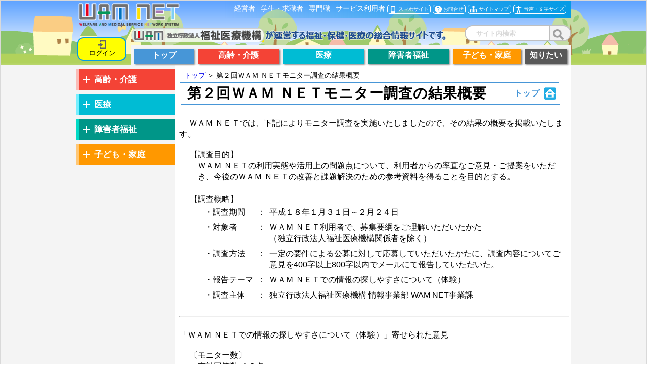

--- FILE ---
content_type: text/html
request_url: https://www2.wam.go.jp/content/wamnet/pcpub/top/whatwamnet/monitor_002.html
body_size: 130640
content:
<!DOCTYPE HTML PUBLIC "-//W3C//DTD HTML 4.01 Transitional//EN" "http://www.w3.org/TR/html4/loose.dtd">
<HTML LANG="ja">
<head>
<meta http-equiv="Content-Type" content="text/html; charset=Shift_JIS">
<meta http-equiv="Pragma" content="no-cache">
<meta http-equiv="Cache-Control" content="no-cache">
<meta http-equiv="Expires" content="Thu, 01 Dec 1994 16:00:00 GMT">
<meta http-equiv="Content-Style-Type" content="text/css">
<meta http-equiv="Content-Script-Type" content="text/javascript">
<script src="https://ajax.googleapis.com/ajax/libs/jquery/1.10.2/jquery.min.js"></script>
<script type="text/javascript" src="/content/js/jquery.cookie.js"></script>
<script type="text/javascript" src="/content/js/KaiinEntranceCookie.js"></script>


<!-- Global site tag (gtag.js) - Google Analytics -->
<script async src="https://www.googletagmanager.com/gtag/js?id=UA-115761714-1"></script>
<script>
  window.dataLayer = window.dataLayer || [];
  function gtag(){dataLayer.push(arguments);}
  gtag('js', new Date());

  gtag('config', 'UA-115761714-1');

</script> 
<link href="/content/css/mainContents.css" rel="stylesheet" type="text/css">
<title>第２回ＷＡＭ ＮＥＴモニター調査の結果概要</title>
<meta name="description" content="平成１８年１月から２月に実施した『WAM NET』（ワムネット）のモニター調査の結果概要を掲載しています。">
<meta name="keywords" content="WAM NET,ワムネット,">
<script type="text/javascript" src="/content/js/common_exec_search_forTop.js"></script>
<script src="https://www.google.com/jsapi?key=ABQIAAAA4Q-ro97gQyaEdx9MwGl2fxQaHUChDJBuMnu9E6lFncZSaQNcIBSB9Ds89wpJkX8OEHVO0jERedbZUQ" type="text/javascript" charset="utf-8"></script>
<script type="text/javascript"> var curvyCornersNoAutoScan = true; </script>
<script>
  (function() {
    var cx = '755cf03d273874656';
    var gcse = document.createElement('script');
    gcse.type = 'text/javascript';
    gcse.async = true;
    gcse.src = 'https://cse.google.com/cse.js?cx=' + cx;
    var s = document.getElementsByTagName('script')[0];
    s.parentNode.insertBefore(gcse, s);
  })();
function fExecSearch1(url){
  var checkcnt = 0;
  var errStore = new Array();
  var searchUrl = url;
  var urlParam = "";
  document.gSearch1.sBox1.value = document.gSearch1.sBox1.value.replace(/^[ 　]*|[ 　]*$/g,"");
  //検索文字列をエンコード
  if (document.gSearch1.sBox1.value != ""){
  	urlParam = urlParam + "sBox=" + encodeURIComponent(document.gSearch1.sBox1.value);
  }else{
  	errStore.push( "テキスト入力欄に検索する文字列を入力してください。" );
  }
  urlParam = urlParam + "&allwam=on";
  
  //検索対象の選択有無チェック
  /* 20130220 delete */
  if (errStore.length > 0){
  	alert(errStore.join("\n"));
  }else{
    	document.location.href = searchUrl + "&" + urlParam;
  }
}
$(document).ready(function () {
  $("#sBox1").keydown(function(e){
    if( event.keyCode == 13 ){
      fExecSearch1('/content/wamnet/pcpub/top/kanikensaku/PC_OPEN_TOP_SearchResult.html?presentationtemplate=wamnet%2FPC_OPEN_TOP_InformationHistorySearchResult_Presentation');
    }
  });
  $("#sBox").keydown(function(e){
    if( event.keyCode == 13 ){
      fExecSearch('/content/wamnet/pcpub/top/kanikensaku/PC_OPEN_TOP_SearchResult.html?presentationtemplate=wamnet%2FPC_OPEN_TOP_InformationHistorySearchResult_Presentation');
    }
  });
});
</script>
<script id="pt_loader" src="/content/js/ewbc.min.js"></script>
<link rel="stylesheet" title="" href="/content/wamnet/pcpub/resources/27b32403-6f46-4463-b1db-b8776d2e5743/tableNoBorder.css" type="text/css" />
<link href="/content/css/enableStyle.css" rel="stylesheet" type="text/css">
<style>

</style>
</head>
<body>
<div id="page">
<style>
div.headline {
    display: block;
    padding: 2px 3px;
    border-top: #c0c0c0 solid 1px;
    border-bottom: #c0c0c0 solid 1px;
}
div.headline h3 {
    height: auto;
    line-height: 24px;
    font-size: 113%;
    font-weight: bold;
    border-left: #606060 solid 6px;
    padding-left: 8px;
}
#breadcrumbList {
    position: relative;
    width: 735px;
    float: left;
    margin: 0px 4px 0px 2px;
    padding: 3px 7px;
    border-bottom: solid 2px #4796D7;
    font-size: 90%;
}
#breadcrumbList ul {
    display: inline;
}
#breadcrumbList li {
    display: inline;
}
#breadcrumbList a {
    text-decoration: none;
}
#contentsTitle {
    position: relative;
    margin-left: 4px;
    width: 735px;
    float: left;
    padding: 3px 7px;
    border-bottom: solid 3px #4796D7;
    margin-bottom: 25px;
    letter-spacing: 1px;
    line-height: 35px;
}
#contentsTitle h2 {
    font-size: 175%;
    text-indent: 4px;
    width: 88%;
}
.top_backimg {
      background-image: url("/content/img/wamnet_head_background.png");
}
.wamlogo {
    height :100%;
}
.login:hover{
    box-shadow:3px 3px 4px 1px gray;
    text-decoration:none;
}
.adbana a:hover{
    text-decoration:none;
}
.adbana{
    float: left;
    width: 200px;
    display: none;
    position: fixed;
    top: 60px;
    z-index: 999999;
    border-radius: 5px 0px 0px 5px;
    background-image: linear-gradient(to right, #06AAF4 40%, transparent);
    left: calc(50% + 282px);
}
body {
    font-family: Meiryo UI;
    text-align:center;
}
body, div, p, h1, h2, h3, h4, ul, li, table, a, span, img, input, button {
    margin: 0;
    padding: 0;
}
::-webkit-input-placeholder {
    color: #d9d9d9;
    font-weight:bold;
}
:-ms-input-placeholder {
    color: #d9d9d9;
    font-weight:bold;
}
table {
    border: none;
    border-collapse: collapse;
    border-spacing: 0;
}
td{
    margin:0px;
    padding: 0px;
    border: none;
    vertical-align: top;
    text-align:left;
}
#page {
  border: 1px solid #d9d9d9;
  margin: 0px auto;
  /* width: 980px; */
  position: relative;
  text-align: left;
  /*padding: 0 70px;*/
}
#page::before {
  content: "";
  position: absolute;
  top: 0;
  left: 0;
  right: 0;
  bottom: 0;
  background-color: #F4F4F4;
  z-index: -1;
}

#page::after {
  content: "";
  position: absolute;
  top: 0;
  left: 0;
  width: calc(50% - 490px); 
  height: 100%;
  background-color: white;
  z-index: -5;
}
#contentsTitle .fieldIcon {
    position: absolute;
    right: 8px;
    top: 50%;
    margin-top: -12px;
    padding-right: 32px;
    height: 24px;
    font-size: 57%;
    font-weight: bold;
    color: #4796D7;
    line-height: 24px;
    text-align: right;
    background: url(/content/css/img/result_top.png) no-repeat right center;
}


.topmenubk {
    background-image: linear-gradient(to right, rgba(0,0,0,0) 30%,#039be5);
    width: 960px;
    position: relative;
    text-align: right;
    padding: 7px 10px 10px;
    color: white;
    margin: auto;
}
.topmenulink{
    color:white;
    text-decoration:none;
}
.topicon{
    border: 1px solid white;
    border-radius: 5px;
    font-size: 70%;
    display: inline;
    padding: 3px;
}
.topicon:hover{
    box-shadow:2px 2px 3px white;
}
.topicon img{
    width: 1.5%;
    vertical-align: top;
    margin-top: 3px;
    margin-right: 3px;
}
.topmenu{
    margin-top: 15px;
    float: right;
    width:100%;
}
.topmenu a{
    color:black;
    text-decoration:none;
}
.topmenudiv img{
    width: 30%;
    vertical-align: top;
    margin-top: 2px;
    margin-bottom: 7px;
}
.menulogin {
    /*position: fixed;
    right: 14%;*/
}
.topmenudiv{
    background: white;
    box-shadow: 2px 2px 3px grey;
    width: 95%;
    height: 27px;
    float: left;
    cursor: pointer;
    padding-top: 3px;
}
#topmenuoutkaigo{
    border: 6px solid #F44336;
}
#topmenuoutiryo{
    border: 6px solid #00BCD4;
}
#topmenuoutsyougai{
    border: 6px solid #009688;
}
#topmenuoutkodomo{
    border: 6px solid #FF9800;
}
.topdiv{
    display: none;
    position: absolute;
    top: 254px;
    z-index: 9999;
    width: 969px;
    float: left;
    left:calc(50% - 490px);
    background: #FBFBFB;
    box-shadow: 2px 2px 3px grey;
    margin-top: -135px;
}
.topmenudiva:hover{
    text-decoration:none;
}
.topmenudiva{
    border-radius: 30px;
    border: 4px solid #f2f2f2;
    font-size: 110%;
    font-weight: bold;
    text-align: center;
    padding: 8px 15px;
    box-shadow: 2px 2px 3px grey;
    margin-left: 27%;
    margin-top: 10px;
    float: left;
}
.topmenudiva.kaigo{
    background: #F44336;
    color: white;
}
.topmenudiva.iryo{
    background: #00BCD4;
    color: white;
}
.topmenudiva.syougai{
    background: #009688;
    color: white;
}
.topmenudiva.kodomo{
    background: #FF9800;
    color: white;
}
.topclose1{
    color: white;
    float: right;
    border-radius: 50%;
    width: 25px;
    height: 25px;
    text-align: center;
    font-size: 110%;
    margin-top: 15px;
    cursor: pointer;
    margin-right: 2%;
    padding: 0px;
}
.topclose1.kaigo{
    background: #F44336;
}
.topclose1.iryo{
    background: #00BCD4;
}
.topclose1.syougai{
    background: #009688;
}
.topclose1.kodomo{
    background: #FF9800;
}
.topdivdetail{
    color: white;
    font-size: 40%;
    border-radius: 50%;
    width: 73%;
    height: 98px;
    margin-left: 15%;
}
#topmenuoutkaigo .topdivdetail{
    background: #F44336;
}
#topmenuoutiryo .topdivdetail{
    background: #00BCD4;
}
#topmenuoutsyougai .topdivdetail{
    background: #009688;
}
#topmenuoutkodomo .topdivdetail{
    background: #FF9800;
}
.topdivdetail p{
    margin-left: 10%;
    float: left;
    margin-top: 30px;
}
.linktop1 img{
    width: 9%;
    vertical-align: top;
    margin-top: 1px;
    margin-right: 4%;
    margin-bottom: 0px;
}
.linktop2 img{
    width: 6.5%;
    vertical-align: top;
    margin-top: 1px;
    margin-right: 3%;
    margin-bottom: 0px;
}
.linktopdetail{
    margin-top: 3px;
}
.linktopdetail a{
    color:black;
    text-decoration:none;
}
.login{
    float: right;
    background: yellow;
    color: black;
    border: 2px solid #039be5;
    border-radius: 12px;
    padding: 4px 10px;
    margin-top: 1.5rem;
    width: 73%;
    font-size: 80%;
    text-align: center;
}
.old{
    text-align: center;
    background: #F2F2F2;
    color: black;
    border: 2px solid #7F7F7F;
    border-radius: 50%;
    font-size: 90%;
    height: 59px;
    width: 59px;
    margin-top: 1px;
    margin-left: 1px;
    font-weight: bold;
}
.topfloat{
    display:none;
    top: 0;
    left: 0;
    width: 100%;
    z-index: 99999;
}
.topfloat.ie{
    height:90px;
}
.topfloat.stic{
    position: fixed;
    bottom: 100%;
    top: unset;
    left: calc(50% - 500px);
    width: 980px;
    background: #FFF;
    display: flex;
    margin: 0;
    justify-content: space-between;
    box-shadow: 0px 5px 30px 0px rgba(19,25,34,0.15);
    white-space: nowrap;
    transition: transform .5s;
    transform: translateY(0) translate3d(0, 0, 0);
}
.topfloat.ie.stic{
    top:-100%;
}
.topfloat.stic.fired{
    transform: translateY(100%);
}
.topfloat.ie.stic.fired{
    top:-90px;
    transform: translateY(100%);
}
.topmenubk1{
    float: left;
    margin-top: 0px;
    width: 79%;
    padding: 7px 10px 10px;
    margin-left: 12%;
}
.topmenulink1{
    color:black;
    text-decoration:none;
}
.topicon1{
    border: 1px solid #7f7f7f;
    border-radius: 5px;
    font-size: 70%;
    display: inline;
    padding: 3px;
}
.topicon1:hover{
    box-shadow:2px 2px 3px #7f7f7f;
}
.topicon1 img{
    width: 3.5%;
    vertical-align: top;
    margin-top: 7px;
    margin-right: 3px;
}
.topmenu1{
    background-image: linear-gradient(to right, #03a9f4 60%, white);
    margin-top: 10px;
    padding: 0px 17%;
}
.topmenu1 li{
    display: inline;
}
.topmenudiva1 img{
    margin-right: 10%;
    vertical-align: middle;
}
.topmenudiva1{
    font-size:90%;
    color: white;
    cursor: pointer;
    padding:5px 0px;
}
#top1kaigo:hover{
    background:#F44336;
}
#top1kaigo.activetop{
    background:#F44336;
}
#top1iryo:hover{
    background:#00bcd4;
}
#top1iryo.activetop{
    background:#00bcd4;
}
#top1syougai:hover{
    background:#009688;
}
#top1syougai.activetop{
    background:#009688;
}
#top1kodomo:hover{
    background:#FF9800;
}
#top1kodomo.activetop{
    background:#FF9800;
}
#topmenuout1kaigo{
    border: 6px solid #F44336;
    top:90px;
}
#topmenuout1iryo{
    border: 6px solid #00BCD4;
    top:90px;
}
#topmenuout1syougai{
    border: 6px solid #009688;
    top:90px;
}
#topmenuout1kodomo{
    border: 6px solid #FF9800;
    top:90px;
}
#topmenuout1kaigo .topdivdetail{
    background: #F44336;
}
#topmenuout1iryo .topdivdetail{
    background: #00BCD4;
}
#topmenuout1syougai .topdivdetail{
    background: #009688;
}
#topmenuout1kodomo .topdivdetail{
    background: #FF9800;
}
.login1{
    float: right;
    background: yellow;
    color: black;
    border: 2px solid #039be5;
    border-radius: 30px;
    margin-top: 10px;
    padding: 5px 6%;
    margin-right: 8%;
    width: 75%;
    cursor: pointer;
}
</style>
<!-- トップ　Start-->
<div class="top">
<!-- トップ右メニュー Start-->
<a href="/content/wamnet/pcpub/top/" title="WAMNET">
<div style="float: left;height: 45px;position: absolute;z-index: 999;width: 205px;margin-top: 5px;left: calc(50% - 485px);"><img src="/content/img/wamnet_logo_top.png" alt="WAM NETロゴ画像" title="WAM NETロゴ" class="wamlogo"></div></a>
<div class="topmenubk" style="font-size: 85%;height: 17px;">
<a class="topmenulink" href="/content/wamnet/pcpub/top/target/keiei.html" title="経営者">経営者</a> |  <a class="topmenulink" href="/content/wamnet/pcpub/top/target/gakusei.html" title="学生・求職者">学生・求職者</a> | <a class="topmenulink" href="/content/wamnet/pcpub/top/target/senmon.html" title="専門職">専門職</a> | <a class="topmenulink" href="/content/wamnet/pcpub/top/target/riyou.html" title="サービス利用者">サービス利用者</a>
<a class="topmenulink" title="スマホサイト" href="/content/wamnet/sppub/top/"><div class="topicon"><img alt="スマホアイコンアイコン" src="/content/img/renew/top/smartphoneicon.png" >スマホサイト</div></a>
<a class="topmenulink" title="お問合せ" href="/content/wamnet/pcpub/top/whatwamnet/ca00b14.html"><div class="topicon"><img alt="お問合せアイコン" src="/content/img/renew/top/qaicon.png" >お問合せ</div></a>
<a class="topmenulink" title="サイトマップ" href="/content/wamnet/pcpub/top/#sitemap" id="sitemaplink01"><div class="topicon"><img alt="サイトマップアイコン" src="/content/img/renew/top/sitemapicon.png" >サイトマップ</div></a>
<a class="topmenulink" title="音声・文字サイズ" href="javascript:void(0);" id="pt_enable"><div class="topicon"><img alt="音声・文字サイズアイコン" src="/content/img/renew/top/voiceicon.png" >音声・文字サイズ</div></a>
</div>
<!-- トップ右メニュー End-->
<div class="topmenu">
<table style="width: 980px;margin: auto;">
<tr>
<td style="width: 11%;padding-right: 1%;" rowspan="2">
<a href="/content/wamnet/pcpub/top/login/" title="ログイン" target="_blank" id="login_url2" class="login">
<img src="/content/img/login_out.svg" title="ログイン" alt="ログイン画面へ遷移">
<div>ログイン</div>
</a>
</td>
<td colspan="4" style="vertical-align: middle;">
<img src="/content/wamnet/pcpub/resources/3b8246ab-e6af-4d37-8fb8-d90794f9b2b4/1/newtop237.png" alt="トップ背景"  title="" style="" class="imgbk" />
</td>
<td colspan="3">
<div class="menulogin">
<!-- googleSearch Start-->
<form name="gSearch" onkeydown="if(event.keyCode==13){return false;}">
<div style="border: 2px solid #bfbfbf;border-radius: 30px;background: #f2f2f2;float: right;margin-left: 10%;margin-bottom: 0.5rem;">
<input title="サイト内検索" class="sBox" type="text" maxlength="255" name="sBox" id="sBox" placeholder="サイト内検索" style="height: 28px;border: none;border-right: 2px solid #bfbfbf;border-radius: 32px 0px 0px 32px;width: 70%;padding-left:10%;">
<a href="javascript:fExecSearch('/content/wamnet/pcpub/top/kanikensaku/PC_OPEN_TOP_SearchResult.html?presentationtemplate=wamnet%2FPC_OPEN_TOP_InformationHistorySearchResult_Presentation');" title="サイト内検索"><img src="/content/wamnet/pcpub/resources/3b8246ab-e6af-4d37-8fb8-d90794f9b2b4/2/findicon.png" alt="検索アイコン"  style="float: right;width: 10%;margin-right: 13px;margin-top: 6px;margin-bottom: -3px;" /></a>
</div>
<input type="hidden" name="q" size=31 maxlength=255 value="">
<input type="hidden" name="hl" value="ja">
<input type="hidden" name="ie" value="Shift_JIS">
</form>
<!-- googleSearch End-->
</div>
</td>
</tr>
<tr style="background: #F4F4F4;font-weight: bold;">

<td style="width: 11%;text-align: center;height: 33px;padding-top: 6px;padding-left: 6px;">
<a href="/content/wamnet/pcpub/top/" title="トップ" id="toptop">
<div style="background-color: #4796D7;width:93%;color: white; font-size: 1.0em; box-shadow: 2px 2px 3px grey;" onmouseover="this.style.boxShadow = '2px 2px 3px white';" onmouseout="this.style.boxShadow = '2px 2px 3px grey';" class="topmenudiv">
<p>トップ</p>
</div>
</a>
</td>
<td style="width: 14%;text-align: center;padding-top: 6px;" >
<div class="topmenudiv" style="background-color: #F44336;color: white; font-size: 1.0em; box-shadow: 2px 2px 3px grey;" onmouseover="this.style.boxShadow = '2px 2px 3px white';" onmouseout="this.style.boxShadow = '2px 2px 3px grey';" id="topkaigo">
<p>高齢・介護</p>
</div>
<!-- 介護分野メニュー Start-->
<div class="topdiv" id="topmenuoutkaigo">
<div class="topclose1 kaigo">×</div>
<div><img src="/content/wamnet/pcpub/resources/538f54d7-cd65-4493-aebb-a4469d34aba2/1/icokourei2.png" alt=""  style="max-width: 36%;margin-left: -60%;margin-top: -0.3%;" title="" />
<a class="menu_title" href="/content/wamnet/pcpub/kaigo/" title="介護トップへ移動">
<p style="font-size: 1.3rem; font-weight: bold; color: white;margin-left: -65%;margin-top: -37px;">高齢・介護 トップ </p></a>
<img src="/content/wamnet/pcpub/resources/538f54d7-cd65-4493-aebb-a4469d34aba2/2/iconkaigo3.png" alt=""  title="" style="max-width: 36%;margin-left: -45%;margin-top: -30px;position: relative;" />
</div>
<table style="width: 90%;margin-top: 35px;margin-bottom: 35px;">
<tr>
<td style="width:10%">
<div><img src="/content/wamnet/pcpub/resources/538f54d7-cd65-4493-aebb-a4469d34aba2/3/iconkourei.png" alt="アイコン"  title="" style="max-width: 30%; margin-left: 59px;" /></div>
<div><img src="/content/wamnet/pcpub/resources/538f54d7-cd65-4493-aebb-a4469d34aba2/4/iconkourei.png" alt="アイコン2"  title="" style="max-width: 30%; margin-left: 59px; margin-top:73px;" /></div>
</td>
<td class="linktop2" style="width:23%;font-size:80%;">
<p style="font-size: 1.1rem; font-weight: bold; color: red;">行政情報を見る</p><br>
<p class="linktopdetail"><img src="/content/wamnet/pcpub/resources/538f54d7-cd65-4493-aebb-a4469d34aba2/5/linkicon.png" alt="リンクアイコン1001" /><a href="/gyoseiShiryou/bun-list?bun1=080" title="行政情報（高齢）">行政情報（高齢）</a></p>
<p class="linktopdetail"><img src="/content/wamnet/pcpub/resources/538f54d7-cd65-4493-aebb-a4469d34aba2/6/linkicon.png" alt="リンクアイコン1002" /><a href="/gyoseiShiryou/bun-list?bun1=020" title="行政情報（介護）">行政情報（介護）</a></p>
<p style="font-size: 1.1rem; font-weight: bold; color: red; margin-top:20px">高齢者福祉制度を知りたい</p><br>
<p class="linktopdetail"><img src="/content/wamnet/pcpub/resources/538f54d7-cd65-4493-aebb-a4469d34aba2/7/linkicon.png" alt="リンクアイコンnew" /><a href="/wamappl/seidokaisetsu.nsf/vdoc/kaigo_flow?Open" title="制度解説ハンドブック">制度解説ハンドブック</a></p>
<p class="linktopdetail"><img src="/content/wamnet/pcpub/resources/538f54d7-cd65-4493-aebb-a4469d34aba2/8/linkicon.png" alt="リンクアイコン1003" /><a href="/wamappl/seidokaisetsu.nsf/vdoc/kourei_01?Open" title="高齢者福祉制度">高齢者福祉制度解説</a></p>
<p class="linktopdetail"><img src="/content/wamnet/pcpub/resources/538f54d7-cd65-4493-aebb-a4469d34aba2/9/linkicon.png" alt="リンクアイコン1004" /><a href="/wamappl/seidokaisetsu.nsf/vdoc/kourei_02?Open" title="利用までの流れ">利用までの流れ</a></p>
<p class="linktopdetail"><img src="/content/wamnet/pcpub/resources/538f54d7-cd65-4493-aebb-a4469d34aba2/10/linkicon.png" alt="リンクアイコン1005" /><a href="/wamappl/seidokaisetsu.nsf/asssearch?Open&cc=02" title="サービス一覧・紹介">サービス一覧・紹介</a></p>
<p class="linktopdetail"><img src="/content/wamnet/pcpub/resources/538f54d7-cd65-4493-aebb-a4469d34aba2/11/linkicon.png" alt="リンクアイコン1006" /><a href="/wamappl/seidokaisetsu.nsf/aqasearch?Open&cc=01" title="よくあるご質問">よくあるご質問</a></p>
<p class="linktopdetail"><img src="/content/wamnet/pcpub/resources/538f54d7-cd65-4493-aebb-a4469d34aba2/12/linkicon.png" alt="リンクアイコン1007" /><a href="/wamappl/seidokaisetsu.nsf/aygsearch?open&cc=01" title="用語集">用語集</a></p>
</td>
<td style="width:10%">
<div><img src="/content/wamnet/pcpub/resources/538f54d7-cd65-4493-aebb-a4469d34aba2/13/iconkourei.png" alt="アイコン"  title="" style="max-width: 30%; margin-left: 59px;" /></div>
<div><img src="/content/wamnet/pcpub/resources/538f54d7-cd65-4493-aebb-a4469d34aba2/14/iconkourei.png" alt="アイコン2"  title="" style="max-width: 30%; margin-left: 59px; margin-top:165px;" /></div>
</td>
<td style="width:23%; font-size:80%;" class="linktop2" >
<p style="font-size: 1.1rem; font-weight: bold; color: red;">介護保険制度を知りたい</p><br>
<p class="linktopdetail"><img src="/content/wamnet/pcpub/resources/538f54d7-cd65-4493-aebb-a4469d34aba2/15/linkicon.png" alt="リンクアイコンnew2" /><a href="/wamappl/seidokaisetsu.nsf/vdoc/kaigo_flow?Open" title="制度解説ハンドブック">制度解説ハンドブック</a></p>
<p class="linktopdetail"><img src="/content/wamnet/pcpub/resources/538f54d7-cd65-4493-aebb-a4469d34aba2/16/linkicon.png" alt="リンクアイコン1008" /><a href="/wamappl/seidokaisetsu.nsf/vdoc/kaigo_01?Open" title="介護保険制度解説">介護保険制度解説</a></p>
<p class="linktopdetail"><img src="/content/wamnet/pcpub/resources/538f54d7-cd65-4493-aebb-a4469d34aba2/17/linkicon.png" alt="リンクアイコン1009" /><a href="/wamappl/seidokaisetsu.nsf/vdoc/kaigo_02?Open" title="利用までの流れ">利用までの流れ</a></p>
<p class="linktopdetail"><img src="/content/wamnet/pcpub/resources/538f54d7-cd65-4493-aebb-a4469d34aba2/18/linkicon.png" alt="リンクアイコン1010" /><a href="/wamappl/seidokaisetsu.nsf/asssearch?Open&cc=01" title="サービス一覧・紹介">サービス一覧・紹介</a></p>
<p class="linktopdetail"><img src="/content/wamnet/pcpub/resources/538f54d7-cd65-4493-aebb-a4469d34aba2/19/linkicon.png" alt="リンクアイコン1011" /><a href="/wamappl/seidokaisetsu.nsf/aqasearch?Open&cc=01" title="よくあるご質問">よくあるご質問</a></p>
<p class="linktopdetail"><img src="/content/wamnet/pcpub/resources/538f54d7-cd65-4493-aebb-a4469d34aba2/20/linkicon.png" alt="リンクアイコン1012" /><a href="/wamappl/seidokaisetsu.nsf/aygsearch?open&cc=01" title="用語集" target="">用語集</a></p>
<p class="linktopdetail"><img src="/content/wamnet/pcpub/resources/538f54d7-cd65-4493-aebb-a4469d34aba2/21/linkicon.png" alt="リンクアイコン1013" /><a href="/wamappl/seidokaisetsu.nsf/vdoc/kaigo_explain?Open" title="制度解説特集">制度解説特集</a></p>
<p style="font-size: 1.1rem; font-weight: bold; color: red; margin-top:12px">サービス提供機関を調べる</p><br>
<p class="linktopdetail"><img src="/content/wamnet/pcpub/resources/538f54d7-cd65-4493-aebb-a4469d34aba2/22/linkicon.png" alt="リンクアイコン1014" /><a href="/content/wamnet/pcpub/kaigo/service/" title="介護施設情報検索">介護施設情報検索</a></p>
<p class="linktopdetail" style="margin-top:4px"><img src="/content/wamnet/pcpub/resources/538f54d7-cd65-4493-aebb-a4469d34aba2/23/linkicon.png" alt="リンクアイコン1015" /><a href="/content/wamnet/pcpub/kourei/service/" title="高齢者福祉施設情報検索">高齢者福祉施設情報検索</a></p>
<p class="linktopdetail"><img src="/content/wamnet/pcpub/resources/538f54d7-cd65-4493-aebb-a4469d34aba2/24/linkicon.png" alt="リンクアイコン1016" /><a href="https://www.wam.go.jp/wamappl/hyoka/hyokasrch.nsf/ptop" title="福祉サービス評価情報" >福祉サービス評価情報</a></p>
<p class="linktopdetail"><img src="/content/wamnet/pcpub/resources/538f54d7-cd65-4493-aebb-a4469d34aba2/25/linkicon.png" alt="リンクアイコン1017" /><a href="/wamappl/00youkaigo.nsf/aAreaSelect?OpenAgent" title="要介護（要支援）認定者数" target="">要介護（要支援）認定者数</a></p>
<p class="linktopdetail"><img src="/content/wamnet/pcpub/resources/538f54d7-cd65-4493-aebb-a4469d34aba2/26/linkicon.png" alt="リンクアイコン1018" /><a href="/content/wamnet/pcpub/kaigo/jutakuhoujin/" title="指定市区町村事務受託法人" target="">指定市町村事務受託法人</a></p>
</td>
<td style="width:10%">
<div><img src="/content/wamnet/pcpub/resources/538f54d7-cd65-4493-aebb-a4469d34aba2/27/iconkourei.png" alt="アイコン"  title="" style="max-width: 30%; margin-left: 59px;" /></div><br>
<div><img src="/content/wamnet/pcpub/resources/538f54d7-cd65-4493-aebb-a4469d34aba2/28/iconkourei.png" alt="アイコン2"  title="" style="max-width: 30%; margin-left: 59px; margin-top:33px;" /></div><br>
<div><img src="/content/wamnet/pcpub/resources/538f54d7-cd65-4493-aebb-a4469d34aba2/29/iconkourei.png" alt="アイコン"  title="" style="max-width: 30%; margin-left: 59px; margin-top:53px;" /></div><br>
<div><img src="/content/wamnet/pcpub/resources/538f54d7-cd65-4493-aebb-a4469d34aba2/30/iconkourei.png" alt="アイコン2"  title="" style="max-width: 30%; margin-left: 59px; margin-top:33px;" /></div>
</td>
<td style="width:24%; font-size:80%;" class="linktop2" >
<p style="font-size: 1.1rem; font-weight: bold; color: red;">専門職養成施設を調べる</p><br>
<p class="linktopdetail"><img src="/content/wamnet/pcpub/resources/538f54d7-cd65-4493-aebb-a4469d34aba2/31/linkicon.png" alt="リンクアイコン1021" /><a href="/content/wamnet/pcpub/top/appContents/selectyoseisisetsu.html" title="専門職養成施設情報検索">専門職養成施設情報検索</a></p>
<p style="font-size: 1.1rem; font-weight: bold; color: red; margin-top:20px">サービス取組事例を見る</p><br>
<p class="linktopdetail"><img src="/content/wamnet/pcpub/resources/538f54d7-cd65-4493-aebb-a4469d34aba2/32/linkicon.png" alt="リンクアイコン1022" /><a href="/content/wamnet/pcpub/kourei/torikumijirei/" title="サービス取組事例紹介（高齢）">サービス取組み事例紹介（高齢）</a></p>
<p class="linktopdetail"><img src="/content/wamnet/pcpub/resources/538f54d7-cd65-4493-aebb-a4469d34aba2/33/linkicon.png" alt="リンクアイコン1023" /><a href="/content/wamnet/pcpub/kaigo/torikumijirei/" title="サービス取組事例紹介（介護）">サービス取組み事例紹介（介護）</a></p>
<p style="font-size: 1.1rem; font-weight: bold; color: red; margin-top:20px">各自治体の窓口を調べる</p><br>
<p class="linktopdetail"><img src="/content/wamnet/pcpub/resources/538f54d7-cd65-4493-aebb-a4469d34aba2/34/linkicon.png" alt="リンクアイコン1024" /><a href="/content/wamnet/pcpub/kaigo/madoguchi/" title="地域窓口（高齢・介護）">地域窓口（高齢・介護）</a></p>
<p style="font-size: 1.1rem; font-weight: bold; color: red; margin-top:16px">ケアマネを知りたい</p><br>
<p class="linktopdetail"><img src="/content/wamnet/pcpub/resources/538f54d7-cd65-4493-aebb-a4469d34aba2/35/linkicon.png" alt="リンクアイコン1019" /><a href="/content/wamnet/pcpub/kaigo/caremanager/caremanagerworkguide/" title="ケアマネのしごとガイド" target="">ケアマネのしごとガイド</a></p>
<p class="linktopdetail"><img src="/content/wamnet/pcpub/resources/538f54d7-cd65-4493-aebb-a4469d34aba2/36/linkicon.png" alt="リンクアイコン1020" /><a href="https://www.wam.go.jp/wamappl/R3kaigoServiceQA.nsf/aList?Open&amp;sc=&amp;qn=&amp;tn=&amp;pc=1" title="介護サービス関係Q＆A" >介護サービス関係Q＆A</a></p>
</td>
</tr>
</table>
<!-- 介護分野メニュー End-->
</div>
</td>
<td style="width: 14%;text-align: center;padding-top: 6px;">
<div id="topiryo" class="topmenudiv" style="background-color: #00bcd4;color: white; font-size: 1.0em; box-shadow: 2px 2px 3px grey;" onmouseover="this.style.boxShadow = '2px 2px 3px white';" onmouseout="this.style.boxShadow = '2px 2px 3px grey';">
<p>医療</p>
</div>
<!-- 医療分野メニュー Start-->
<div class="topdiv" id="topmenuoutiryo">
<div class="topclose1 iryo">×</div>
<div><img src="/content/wamnet/pcpub/resources/4a3d0c2b-43e3-47b9-b107-5e222bdf01bc/1/iconiryo2.png" alt=""  style="max-width: 36%;margin-left: -60%;margin-top: -0.3%;" title="" />
<a class="menu_title" href="/content/wamnet/pcpub/iryo/" title="医療トップへ移動">
<p style="font-size: 1.3rem; font-weight: bold; color: white;margin-left: -65%;margin-top: -37px;">医療 トップ </p>
</a>
</div>
<img src="/content/wamnet/pcpub/resources/4a3d0c2b-43e3-47b9-b107-5e222bdf01bc/2/iconiryo3.png" alt=""  title="" style="max-width: 2.1%;margin-left: -50%;margin-top: -26px;position: relative;" />

<table style="width: 90%;margin-top: 35px;margin-bottom: 35px;">
<tr>
<td style="width:10%">
<div><img src="/content/img/iconiryo.png" alt="アイコン" title="" style="max-width: 30%; margin-left: 59px;" /></div>
<div><img src="/content/img/iconiryo.png" alt="アイコン2" title="" style="max-width: 30%; margin-left: 59px; margin-top:53px;" /></div>
</td>
<td class="linktop2" style="width:23%;font-size:80%;">
<p style="font-size: 1.1rem; font-weight: bold; color: #00BCD4;">行政情報を見る</p><br>
<p class="linktopdetail">
<img alt="リンクアイコン1026" src="/content/img/linkicon1.png" /><a href="/gyoseiShiryou/bun-list?bun1=030" title="行政情報（医療）">行政情報（医療）</a></p>
<p style="font-size: 1.1rem; font-weight: bold; color: #00BCD4; margin-top:20px">医療保険制度を知りたい</p><br>
<p class="linktopdetail"><img alt="リンクアイコン1027" src="/content/img/linkicon1.png" /><a href="/wamappl/seidokaisetsu.nsf/vdoc/iryo_flow?Open" title="制度解説ハンドブック">制度解説ハンドブック</a></p>
<p class="linktopdetail"><img alt="リンクアイコン102" src="/content/img/linkicon1.png" /><a href="/wamappl/seidokaisetsu.nsf/vdoc/iryo_01?Open" title="医療保険制度解説" target="">医療保険制度解説</a></p>
<p class="linktopdetail"><img alt="リンクアイコン1028" src="/content/img/linkicon1.png" /><a href="/wamappl/seidokaisetsu.nsf/vdoc/iryo_02?Open" title="利用までの流れ" target="">利用までの流れ</a></p>
<p class="linktopdetail"><img alt="リンクアイコン102" src="/content/img/linkicon1.png" /><a href="/wamappl/seidokaisetsu.nsf/asssearch?Open&cc=03" title="サービス一覧／サービス紹介" target="">サービス一覧／サービス紹介</a></p>
<p class="linktopdetail"><img alt="リンクアイコン1030" src="/content/img/linkicon1.png" /><a href="/wamappl/seidokaisetsu.nsf/aqasearch?Open&cc=03" title="よくあるご質問" target="">よくあるご質問</a></p>
<p class="linktopdetail"><img alt="リンクアイコン1031" src="/content/img/linkicon1.png" /><a href="/wamappl/seidokaisetsu.nsf/aygsearch?open&cc=03" title="用語集" target="">用語集</a></p>
<p class="linktopdetail"><a href="https://www.mhlw.go.jp/stf/seisakunitsuite/bunya/kenkou_iryou/iryou/11596.html" title="医療のお仕事へ" target="_blank" ><img style="vertical-align :middle;padding-right :0px;" src="/content/css/img/icon_nwin.gif" alt="医療のお仕事アイコン">医療のお仕事</a></p>
</td>
<td style="width:10%">
<div><img src="/content/img/iconiryo.png" alt="アイコン" title="" style="max-width: 30%; margin-left: 59px;" /></div>
<div>
<img src="/content/img/iconiryo.png" alt="アイコン" title="" style="max-width: 30%; margin-left: 59px;margin-top :7.2rem;" />
</div>
<td style="width:24%; font-size:80%;" class="linktop2" >
<p style="font-size: 1.1rem; font-weight: bold; color: #00BCD4;">サービス提供機関を調べる</p><br>
<p class="linktopdetail"><img alt="リンクアイコン1037" src="/content/img/linkicon1.png" /><a href="/content/wamnet/pcpub/iryo/service/" title="医療機能情報検索" target="">医療機能情報検索</a></p>
<p class="linktopdetail"><img alt="リンクアイコン1032" src="/content/img/linkicon1.png" /><a href="/content/wamnet/pcpub/iryo/service/service_iryo2.html" title="緊急・夜間診療情報検索" target="">緊急・夜間診療情報検索</a></p>
<p class="linktopdetail"><a href="https://www.mhlw.go.jp/topics/2006/10/tp1010-3.html" title="こども医療電話相談" target="_blank" ><img style="vertical-align :middle;padding-right :0px;" src="/content/css/img/icon_nwin.gif" alt="こども医療電話相談へ移動">こども医療電話相談</a></p>
<p class="linktopdetail" style="letter-spacing: -0.8px;"><a href="https://www.mhlw.go.jp/stf/seisakunitsuite/bunya/kenkou_iryou/covid19-kikokusyasessyokusya.html" title="新型コロナに関する相談・医療の情報" target="_blank" ><img style="vertical-align :middle;padding-right :0px;" src="/content/css/img/icon_nwin.gif" alt="リンクアイコン1036">新型コロナに関する相談・医療の情報</a></p>
<!-- 医療法人追加 -->
<p style="font-size: 1.1rem; font-weight: bold; color: #00BCD4;margin-top: 20px;">医療法人の情報を見る</p><br>
<p class="linktopdetail"><img alt="リンクアイコン1037" src="/content/img/linkicon1.png" /><a href="/content/wamnet/pcpub/top/iryojigyoresult/" title="医療法人の情報へ遷移" target="">医療法人の経営情報のデータ<BR/>　　ベースを活用した分析等</a></p>
</td>
<td style="width:10%">
<div><img src="/content/img/iconiryo.png" alt="アイコン2" title="" style="max-width: 30%; margin-left: 59px;" /></div>
<div><img src="/content/img/iconiryo.png" alt="アイコン" title="" style="max-width: 30%; margin-left: 59px; margin-top:53px;" /></div>
<div><img src="/content/img/iconiryo.png" alt="アイコン3" title="" style="max-width: 30%; margin-left: 59px; margin-top:53px;" /></div>
</td>
<td style="width:23%; font-size:80%;" class="linktop2" >
<p style="font-size: 1.1rem; font-weight: bold; color: #00BCD4;">専門職養成施設を調べる</p><br>
<p class="linktopdetail"><img alt="リンクアイコン1033" src="/content/img/linkicon1.png" /><a href="/content/wamnet/pcpub/top/appContents/selectyoseisisetsu.html" title="専門職養成施設情報検索" target="">専門職養成施設情報検索</a></p>
<p style="font-size: 1.1rem; font-weight: bold; color: #00BCD4; margin-top:20px">サービス取組事例を見る</p><br>
<p class="linktopdetail"><img alt="リンクアイコン1034" src="/content/img/linkicon1.png" /><a href="/content/wamnet/pcpub/iryo/torikumijirei/" title="サービス取組み事例紹介" target="">サービス取組み事例紹介</a></p>
<p style="font-size: 1.1rem; font-weight: bold; color: #00BCD4; margin-top:16px">各自治体の窓口を調べる</p><br>
<p class="linktopdetail"><img alt="リンクアイコン1035" src="/content/img/linkicon1.png" /><a href="/content/wamnet/pcpub/iryo/madoguchi/" title="地域窓口" target="">地域窓口</a></p>
</td>
</tr>
</table>
</div>
<!-- 医療分野メニュー End-->
</td>
<td style="width: 14%;text-align: center;padding-top: 6px;">
<div id="topsyougai" class="topmenudiv" style="background-color: #009688;color: white; font-size: 1.0em; box-shadow: 2px 2px 3px grey;" onmouseover="this.style.boxShadow = '2px 2px 3px white';" onmouseout="this.style.boxShadow = '2px 2px 3px grey';">
<p>障害者福祉</p>
</div>
<!-- 障害分野メニュー Start-->
<div class="topdiv" id="topmenuoutsyougai">
<div class="topclose1 syougai">×</div>
<div><img src="/content/wamnet/pcpub/resources/5cc2f502-3f30-4ad5-a9c9-b47627cdce4c/1/iconsyougai2.png" alt=""  style="max-width: 36%;margin-left: -60%;margin-top: -0.3%;" title="" />
<a class="menu_title" href="/content/wamnet/pcpub/syogai/" title="障害者福祉トップへ移動">
<p style="font-size: 1.3rem; font-weight: bold; color: white;margin-left: -65%;margin-top: -37px;">障害者福祉 トップ </p></a>
<img src="/content/wamnet/pcpub/resources/5cc2f502-3f30-4ad5-a9c9-b47627cdce4c/2/iconsyougai3.png" alt=""  title="" style="max-width: 2.1%;margin-left: -44%;margin-top: -26px;position: relative;" />
</div>
<table style="width: 91%;margin-top: 35px;margin-bottom: 35px;">
<tr>
<td style="width:10%">
<div><img src="/content/wamnet/pcpub/resources/5cc2f502-3f30-4ad5-a9c9-b47627cdce4c/3/iconsyougai.png" alt="アイコン"  title="" style="max-width: 30%; margin-left: 59px;" /></div>
<div><img src="/content/wamnet/pcpub/resources/5cc2f502-3f30-4ad5-a9c9-b47627cdce4c/4/iconsyougai.png" alt="アイコン2"  title="" style="max-width: 30%; margin-left: 59px; margin-top:55px;" /></div>
</td>
<td class="linktop2" style="width:23%;font-size:80%;">
<p style="font-size: 1.1rem; font-weight: bold; color: #009688;">行政情報を見る</p><br>
<p class="linktopdetail">
<img src="/content/wamnet/pcpub/resources/5cc2f502-3f30-4ad5-a9c9-b47627cdce4c/5/linkicon2.png" alt="リンクアイコン1038" /><a href="/gyoseiShiryou/bun-list?bun1=050" title="行政情報（障害者福祉）" target="">行政情報（障害者福祉）</a></p>
<p style="font-size: 1.1rem; font-weight: bold; color: #009688; margin-top:20px">障害者福祉制度を知りたい</p><br>
<p class="linktopdetail"><img src="/content/wamnet/pcpub/resources/5cc2f502-3f30-4ad5-a9c9-b47627cdce4c/6/linkicon2.png" alt="リンクアイコン1040" /><a href="/wamappl/seidokaisetsu.nsf/vdoc/syogai_flow?Open" title="制度解説ハンドブック">制度解説ハンドブック</a></p>
<p class="linktopdetail"><img src="/content/wamnet/pcpub/resources/5cc2f502-3f30-4ad5-a9c9-b47627cdce4c/7/linkicon2.png" alt="リンクアイコン1039" /><a href="/wamappl/seidokaisetsu.nsf/vdoc/syogai_01?Open" title="障害者福祉制度解説" target="">障害者福祉制度解説</a></p>
<p class="linktopdetail"><img src="/content/wamnet/pcpub/resources/5cc2f502-3f30-4ad5-a9c9-b47627cdce4c/8/linkicon2.png" alt="リンクアイコン1040" /><a href="/wamappl/seidokaisetsu.nsf/vdoc/syogai_02?Open" title="利用までの流れ" target="">利用までの流れ</a></p>
<p class="linktopdetail"><img src="/content/wamnet/pcpub/resources/5cc2f502-3f30-4ad5-a9c9-b47627cdce4c/9/linkicon2.png" alt="リンクアイコン1041" /><a href="/wamappl/seidokaisetsu.nsf/asssearch?Open&cc=04" title="サービス一覧／サービス紹介" target="">サービス一覧／サービス紹介</a></p>
<p class="linktopdetail"><img src="/content/wamnet/pcpub/resources/5cc2f502-3f30-4ad5-a9c9-b47627cdce4c/10/linkicon2.png" alt="リンクアイコン1042" /><a href="/wamappl/seidokaisetsu.nsf/aqasearch?Open&cc=04" title="よくあるご質問" target="">よくあるご質問</a></p>
<p class="linktopdetail"><img src="/content/wamnet/pcpub/resources/5cc2f502-3f30-4ad5-a9c9-b47627cdce4c/11/linkicon2.png" alt="リンクアイコン1043" /><a href="/wamappl/seidokaisetsu.nsf/aygsearch?open&cc=04" title="用語集" target="">用語集</a></p>
<p class="linktopdetail"><img src="/content/wamnet/pcpub/resources/5cc2f502-3f30-4ad5-a9c9-b47627cdce4c/12/linkicon2.png" alt="リンクアイコン1044" /><a href="/wamappl/seidokaisetsu.nsf/vdoc/syogai_explain?Open" title="制度解説特集" target="">制度解説特集</a></p>
<p class="linktopdetail" style="white-space:nowrap"><img src="/content/wamnet/pcpub/resources/5cc2f502-3f30-4ad5-a9c9-b47627cdce4c/13/linkicon2.png" alt="リンクアイコン1048" /><a href="/content/wamnet/pcpub/syogai/yuusentyousa/" title="障害者優先調達推進法について" target="">障害者優先調達推進法について</a></p>
<p class="linktopdetail" style="text-indent: -1.2rem;margin-left: 1.2rem;"><img src="/content/wamnet/pcpub/resources/5cc2f502-3f30-4ad5-a9c9-b47627cdce4c/14/linkicon2.png" alt="リンクアイコン1045" /><a href="https://www.wam.go.jp/wamappl/shougaiServiceQA.nsf/aList?Open&amp;sc=&amp;ty=&amp;td=&amp;pc=1" title="障害福祉サービス等指定基準・報酬関係" >障害福祉サービス等指定基準・報酬関係Q&amp;A</a></p>
</td>
<td style="width:10%">
<div><img src="/content/wamnet/pcpub/resources/5cc2f502-3f30-4ad5-a9c9-b47627cdce4c/15/iconsyougai.png" alt="アイコン"  title="" style="max-width: 30%; margin-left: 59px;" /></div>
</td>
<td class="linktop2" style="width:23%;font-size:80%;">
<p style="font-size: 1.1rem; font-weight: bold; color: #009688;">サービス提供機関を調べる</p><br>
<p class="linktopdetail"><img src="/content/wamnet/pcpub/resources/5cc2f502-3f30-4ad5-a9c9-b47627cdce4c/16/linkicon2.png" alt="リンクアイコン1049" /><a href="/sfkohyoout/" title="障害福祉ｻｰﾋﾞｽ等情報検索" target="">障害福祉ｻｰﾋﾞｽ等情報検索</a></p>
<p class="linktopdetail"><img src="/content/wamnet/pcpub/resources/5cc2f502-3f30-4ad5-a9c9-b47627cdce4c/17/linkicon2.png" alt="リンクアイコン1046" /><a href="https://www.wam.go.jp/wamappl/hyoka/hyokasrch.nsf/ptop" title="福祉サービス評価情報" >福祉サービス評価情報</a></p>
<p class="linktopdetail"><img src="/content/wamnet/pcpub/resources/5cc2f502-3f30-4ad5-a9c9-b47627cdce4c/18/linkicon2.png" alt="リンクアイコン1047" /><a href="/content/wamnet/pcpub/syogai/service/" title="サービス提供機関情報検索" target="">サービス提供機関情報検索</a></p>
</td>
<td style="width:10%">
<div><img src="/content/wamnet/pcpub/resources/5cc2f502-3f30-4ad5-a9c9-b47627cdce4c/19/iconsyougai.png" alt="アイコン"  title="" style="max-width: 30%; margin-left: 59px;" /></div>
<div><img src="/content/wamnet/pcpub/resources/5cc2f502-3f30-4ad5-a9c9-b47627cdce4c/20/iconsyougai.png" alt="アイコン2"  title="" style="max-width: 30%; margin-left: 59px; margin-top:53px;" /></div>
<div><img src="/content/wamnet/pcpub/resources/5cc2f502-3f30-4ad5-a9c9-b47627cdce4c/21/iconsyougai.png" alt="アイコン3"  title="" style="max-width: 30%; margin-left: 59px; margin-top:53px;" /></div>
</td>
<td style="font-size:80%;" class="linktop2" >
<p style="font-size: 1.1rem; font-weight: bold; color: #009688;">専門職養成施設を調べる</p><br>
<p class="linktopdetail"><img src="/content/wamnet/pcpub/resources/5cc2f502-3f30-4ad5-a9c9-b47627cdce4c/22/linkicon2.png" alt="リンクアイコン1050" /><a href="/content/wamnet/pcpub/top/appContents/selectyoseisisetsu.html" title="専門職養成施設情報検索" target="">専門職養成施設情報検索</a></p>
<p style="font-size: 1.1rem; font-weight: bold; color: #009688; margin-top:20px">サービス取組事例を見る</p><br>
<p class="linktopdetail"><img src="/content/wamnet/pcpub/resources/5cc2f502-3f30-4ad5-a9c9-b47627cdce4c/23/linkicon2.png" alt="リンクアイコン1051" /><a href="/content/wamnet/pcpub/syogai/torikumijirei/" title="サービス取組み事例紹介" target="">サービス取組み事例紹介</a></p>
<p style="font-size: 1.1rem; font-weight: bold; color: #009688; margin-top:16px">各自治体の窓口を調べる</p><br>
<p class="linktopdetail"><img src="/content/wamnet/pcpub/resources/5cc2f502-3f30-4ad5-a9c9-b47627cdce4c/24/linkicon2.png" alt="リンクアイコン1052" /><a href="/content/wamnet/pcpub/syogai/madoguchi/" title="地域窓口" target="">地域窓口</a></p>
</td>
</tr>
</table>
</div>
<!-- 障害分野メニュー End-->
</td>
<td style="width: 14%;text-align: center;padding-top: 6px;">
<div id="topkodomo" class="topmenudiv" style="background-color: #ff9800;color: white; font-size: 1.0em; box-shadow: 2px 2px 3px grey;" onmouseover="this.style.boxShadow = '2px 2px 3px white';" onmouseout="this.style.boxShadow = '2px 2px 3px grey';">
<p>子ども・家庭</p>
</div>
<!-- 児童分野メニュー Start-->
<div class="topdiv" id="topmenuoutkodomo">
<div class="topclose1 kodomo">×</div>
<div><img src="/content/wamnet/pcpub/resources/b456bde1-9046-49df-b4ff-f4728fb946a1/1/iconjidou2.png" alt=""  style="max-width: 36%;margin-left: -60%;margin-top: -0.3%;" title="" />
<a class="menu_title" href="/content/wamnet/pcpub/jidou/" title="子ども・家庭トップへ移動">
<p style="font-size: 1.3rem; font-weight: bold; color: white;margin-left: -65%;margin-top: -37px;">子ども・家庭 トップ</p></a>
<img src="/content/wamnet/pcpub/resources/b456bde1-9046-49df-b4ff-f4728fb946a1/2/iconjidou3.png" alt=""  title="" style="max-width: 2.1%;margin-left: -44%;margin-top: -26px;position: relative;" />
</div>
<table style="width: 91%;margin-top: 35px;margin-bottom: 35px;">
<tr>
<td style="width:10%">
<div><img src="/content/wamnet/pcpub/resources/b456bde1-9046-49df-b4ff-f4728fb946a1/3/iconjidou.png" alt="アイコン"  title="" style="max-width: 30%; margin-left: 59px;" /></div>
<div><img src="/content/wamnet/pcpub/resources/b456bde1-9046-49df-b4ff-f4728fb946a1/4/iconjidou.png" alt="アイコン2"  title="" style="max-width: 30%; margin-left: 59px; margin-top:54px;" /></div>
</td>
<td class="linktop2" style="width:23%;font-size:80%;">
<p style="font-size: 1.1rem; font-weight: bold; color: #ff9800;">行政情報を見る</p><br>
<p class="linktopdetail">
<img src="/content/wamnet/pcpub/resources/b456bde1-9046-49df-b4ff-f4728fb946a1/5/linkicon3.png" alt="リンクアイコン1053" /><a href="/gyoseiShiryou/bun-list?bun1=090" title="行政情報(児童福祉)" target="">行政情報(児童福祉)</a></p>
<p style="font-size: 1.1rem; font-weight: bold; color: #ff9800; margin-top:20px">児童福祉制度を知りたい</p><br>
<p class="linktopdetail"><img src="/content/wamnet/pcpub/resources/b456bde1-9046-49df-b4ff-f4728fb946a1/6/linkicon3.png" alt="リンクアイコン1054" /><a href="/wamappl/seidokaisetsu.nsf/vdoc/jidou_flow?Open" title="制度解説ハンドブック" class="linktopdetail">制度解説ハンドブック</a></p>
<p class="linktopdetail"><img src="/content/wamnet/pcpub/resources/b456bde1-9046-49df-b4ff-f4728fb946a1/7/linkicon3.png" alt="リンクアイコン1054" /><a href="/wamappl/seidokaisetsu.nsf/vdoc/jidou_01?Open" title="児童福祉制度解説" target="">児童福祉制度解説</a></p>
<p class="linktopdetail"><img src="/content/wamnet/pcpub/resources/b456bde1-9046-49df-b4ff-f4728fb946a1/8/linkicon3.png" alt="リンクアイコン1055" /><a href="/wamappl/seidokaisetsu.nsf/vdoc/jidou_02?Open" title="利用までの流れ" target="">利用までの流れ</a></p>
<p class="linktopdetail"><img src="/content/wamnet/pcpub/resources/b456bde1-9046-49df-b4ff-f4728fb946a1/9/linkicon3.png" alt="リンクアイコン1056" /><a href="/wamappl/seidokaisetsu.nsf/asssearch?Open&cc=05" title="サービス一覧／サービス紹介" target="">サービス一覧／サービス紹介</a></p>
<p class="linktopdetail"><img src="/content/wamnet/pcpub/resources/b456bde1-9046-49df-b4ff-f4728fb946a1/10/linkicon3.png" alt="リンクアイコン1057" /><a href="/wamappl/seidokaisetsu.nsf/aqasearch?Open&cc=05" title="よくあるご質問" target="">よくあるご質問</a></p>
<p class="linktopdetail"><img src="/content/wamnet/pcpub/resources/b456bde1-9046-49df-b4ff-f4728fb946a1/11/linkicon3.png" alt="リンクアイコン1058" /><a href="/wamappl/seidokaisetsu.nsf/aygsearch?open&cc=05" title="用語集" target="">用語集</a></p>
<p class="linktopdetail"><img src="/content/wamnet/pcpub/resources/b456bde1-9046-49df-b4ff-f4728fb946a1/12/linkicon3.png" alt="リンクアイコン1059" /><a href="/wamappl/seidokaisetsu.nsf/vdoc/jidou_explain?Open" title="制度解説特集" target="">制度解説特集</a></p>
<p class="linktopdetail"><img src="/content/wamnet/pcpub/resources/b456bde1-9046-49df-b4ff-f4728fb946a1/13/linkicon3.png" alt="リンクアイコン1060" /><a href="/content/wamnet/pcpub/jidou/raisingkids/" title="子ども子育てサポートサイト" target="">子ども子育てサポートサイト</a></p>
<p class="linktopdetail"><img src="/content/wamnet/pcpub/resources/b456bde1-9046-49df-b4ff-f4728fb946a1/14/linkicon3.png" alt="リンクアイコン1061" /><a href="/content/wamnet/pcpub/jidou/sanzensangoikuji/" title="産前・産後、育休関連情報" target="">産前・産後、育休関連情報</a></p>
</td>
<td style="width:10%">
<div><img src="/content/wamnet/pcpub/resources/b456bde1-9046-49df-b4ff-f4728fb946a1/15/iconjidou.png" alt="アイコン"  title="" style="max-width: 30%; margin-left: 59px;" /></div>
</td>
<td style="width:23%; font-size:80%;" class="linktop2" >
<p style="font-size: 1.1rem; font-weight: bold; color: #ff9800;">サービス提供機関を調べる</p><br>
<p class="linktopdetail"><img src="/content/wamnet/pcpub/resources/b456bde1-9046-49df-b4ff-f4728fb946a1/16/linkicon3.png" alt="リンクアイコン1062" /><a href="/content/wamnet/pcpub/jidou/service/" title="児童福祉施設情報検索へ移動" target="">児童福祉施設情報検索</a></p>
<p class="linktopdetail"><a href="https://www.mhlw.go.jp/topics/2006/10/tp1010-3.html" title="こども医療電話相談" target="_blank" ><img style="vertical-align :middle;padding-right :0px;" src="/content/css/img/icon_nwin.gif" alt="外部リンク">こども医療電話相談</a></p>
<p class="linktopdetail" style="letter-spacing: -0.8px;"><a href="https://www.mhlw.go.jp/stf/seisakunitsuite/bunya/kodomo/kodomo_kosodate/dial_189.html" title="児童相談所虐待対応ダイヤルへ移動" target="_blank" ><img style="vertical-align :middle;padding-right :0px;" src="/content/css/img/icon_nwin.gif" alt="外部リンク">児童相談所虐待対応ダイヤル</a></p>
<p class="linktopdetail"><img src="/content/wamnet/pcpub/resources/b456bde1-9046-49df-b4ff-f4728fb946a1/17/linkicon3.png" alt="リンクアイコン1063" /><a href="https://www.wam.go.jp/wamappl/hyoka/hyokasrch.nsf/ptop" title="福祉サービス評価情報" >福祉サービス評価情報</a></p>
<p class="linktopdetail"><img src="/content/wamnet/pcpub/resources/b456bde1-9046-49df-b4ff-f4728fb946a1/18/linkicon3.png" alt="リンクアイコン1064" /><a href="/content/wamnet/pcpub/jidou/service/service_jidou2.html" title="保育所情報検索" target="">保育所情報検索</a></p>
</td>
<td style="width:10%">
<div><img src="/content/wamnet/pcpub/resources/b456bde1-9046-49df-b4ff-f4728fb946a1/19/iconjidou.png" alt="アイコン"  title="" style="max-width: 30%; margin-left: 59px;" /></div>
<div><img src="/content/wamnet/pcpub/resources/b456bde1-9046-49df-b4ff-f4728fb946a1/20/iconjidou.png" alt="アイコン2"  title="" style="max-width: 30%; margin-left: 59px; margin-top:55px;" /></div>
<div><img src="/content/wamnet/pcpub/resources/b456bde1-9046-49df-b4ff-f4728fb946a1/21/iconjidou.png" alt="アイコン3"  title="" style="max-width: 30%; margin-left: 59px; margin-top:55px;" /></div>
</td>
<td style="font-size:80%;" class="linktop2" >
<p style="font-size: 1.1rem; font-weight: bold; color: #ff9800;">専門職養成施設を調べる</p><br>
<p class="linktopdetail"><img src="/content/wamnet/pcpub/resources/b456bde1-9046-49df-b4ff-f4728fb946a1/22/linkicon3.png" alt="リンクアイコン1065" /><a href="/content/wamnet/pcpub/top/appContents/selectyoseisisetsu.html" title="専門職養成施設情報検索" target="">専門職養成施設情報検索</a></p>
<p style="font-size: 1.1rem; font-weight: bold; color: #ff9800; margin-top:20px">サービス取組事例を見る</p><br>
<p class="linktopdetail"><img src="/content/wamnet/pcpub/resources/b456bde1-9046-49df-b4ff-f4728fb946a1/23/linkicon3.png" alt="リンクアイコン1066" /><a href="/content/wamnet/pcpub/jidou/torikumijirei/" title="サービス取組み事例紹介" target="">サービス取組み事例紹介</a></p>
<p style="font-size: 1.1rem; font-weight: bold; color: #ff9800; margin-top:20px">各自治体の窓口を調べる</p><br>
<p class="linktopdetail"><img src="/content/wamnet/pcpub/resources/b456bde1-9046-49df-b4ff-f4728fb946a1/24/linkicon3.png" alt="リンクアイコン1067" /><a href="/content/wamnet/pcpub/jidou/madoguchi/" title="地域窓口" target="">地域窓口</a></p>
</td>
</tr>
</table>
</div>
<!-- 児童分野メニュー End-->
<td style="width: 9%; text-align: center;padding-top: 6px; padding-right: 4px;">
    <a href="/wamappl/wamnetmokuteki.nsf/aMenu?Open" title="知りたい"></a>
    <div id="shiritai" class="topmenudiv" style="background-color: #595959; color: white; font-size: 1.0em; box-shadow: 2px 2px 3px grey;" onmouseover="this.style.boxShadow = '2px 2px 3px white';" onmouseout="this.style.boxShadow = '2px 2px 3px grey';">
        <p>知りたい</p>
    </div>
</td>


</tr>
</table>
</div>
</div>
<div style="height: 8rem ;margin-top: -35px;width: 100%;z-index: -1;position: absolute;" class="top_backimg"></div>
<!-- 
<img alt="トップ背景" src="/content/img/wamnet_head_background.png" style="height: 8rem ;margin-top: -35px;width: 100%;z-index: -1;position: absolute;" class="top_backimg" />-->

<!-- トップ　End-->
<!-- スクロールトップ　Start-->
<div class="topfloat">
<table style="width:100%;background: white;">
<tr>
<td style="width:22%;">
<a href="/content/wamnet/pcpub/top/" title="ワムネット"><img src="/content/wamnet/pcpub/resources/3b8246ab-e6af-4d37-8fb8-d90794f9b2b4/3/wamneticon.png" alt="wamnetアイコン"  style="float:left;margin-top: 7px;margin-left: 7%;width: 93%;" /></a>
</td>
<td style="width:38%;">
<!-- スクロールトップ中メニュー Start-->
<div class="topmenubk1">
<a class="topmenulink1" title="スマホサイト" href="/content/wamnet/sppub/top/"><div class="topicon1"><img src="/content/wamnet/pcpub/resources/3b8246ab-e6af-4d37-8fb8-d90794f9b2b4/4/smartphoneicon1.png" alt="スマホアイコンアイコン"  style="width:2.5%" />スマホサイト</div></a>
<a class="topmenulink1" title="お問合せ" href="/content/wamnet/pcpub/top/whatwamnet/ca00b14.html"><div class="topicon1"><img src="/content/wamnet/pcpub/resources/3b8246ab-e6af-4d37-8fb8-d90794f9b2b4/5/qaicon1.png" alt="お問合せアイコン" />お問合せ</div></a>
<a class="topmenulink1" title="サイトマップ" href="/content/wamnet/pcpub/top/#sitemap" id="sitemaplink02"><div class="topicon1"><img src="/content/wamnet/pcpub/resources/3b8246ab-e6af-4d37-8fb8-d90794f9b2b4/6/sitemapicon1.png" alt="サイトマップアイコン" />サイトマップ</div></a>
<a class="topmenulink1" title="音声・文字サイズ" href="javascript:void(0);" id="pt_enable2"><div class="topicon1"><img src="/content/wamnet/pcpub/resources/3b8246ab-e6af-4d37-8fb8-d90794f9b2b4/7/voiceicon1.png" alt="音声・文字サイズアイコン" />音声・文字サイズ</div></a>
</div>
<br>
<div style="font-size:90%;float: left;margin-left: 17%;margin-bottom: -4px;"><a class="topmenulink1" href="/content/wamnet/pcpub/top/target/keiei.html" title="経営者">経営者</a> |  <a class="topmenulink1" href="/content/wamnet/pcpub/top/target/gakusei.html" title="経営者">学生・求職者</a> | <a class="topmenulink1" href="/content/wamnet/pcpub/top/target/senmon.html" title="経営者">専門職</a> | <a class="topmenulink1" href="/content/wamnet/pcpub/top/target/riyou.html" title="経営者">サービス利用者</a>
</div>
<!-- スクロールトップ中メニュー End-->
</td>
<td style="width:28%;">
<!-- スクロールトップ googleSearch Start-->
<form name="gSearch1" onkeydown="if(event.keyCode==13){return false;}">
<div style="float:left;border: 2px solid #bfbfbf;border-radius: 30px;background: #f2f2f2;width: 78%;margin-left: 3%;margin-top: 10px;"><input title="サイト内検索" type="text" maxlength="255" name="sBox1" id="sBox1" class="sBox1" placeholder="サイト内検索" style="height: 35px; border: none;border-right: 2px solid #bfbfbf;border-radius: 32px 0px 0px 32px;width: 70%;margin: 0px;padding: 0px;padding-left:10%;">
<a href="javascript:fExecSearch1('/content/wamnet/pcpub/top/kanikensaku/PC_OPEN_TOP_SearchResult.html?presentationtemplate=wamnet%2FPC_OPEN_TOP_InformationHistorySearchResult_Presentation');" title="サイト内検索"><img src="/content/wamnet/pcpub/resources/3b8246ab-e6af-4d37-8fb8-d90794f9b2b4/8/findicon.png" alt="検索アイコン"  style="float: right;width: 10%;margin-right: 13px;margin-top: 6px;" /></a></div>
<input type="hidden" name="q" size=31 maxlength=255 value="">
<input type="hidden" name="hl" value="ja">
<input type="hidden" name="ie" value="Shift_JIS">
</form>
<!-- スクロールトップ googleSearch End-->
<a href="/wamappl/wamnetmokuteki.nsf/aMenu?Open" title="知りたい"><img src="/content/wamnet/pcpub/resources/3b8246ab-e6af-4d37-8fb8-d90794f9b2b4/9/qusetionicon.png" alt="知りたいアイコン"  style="float: right;margin-right: 1%;margin-top: 3px;width: 15%;" /></a>
</td>
<td style="width:12%;">
<a href="https://www.int.wam.go.jp/cgi-bin/login.cgi" title="会員の方はこちら" target="_blank" >
<div class="login1"><img src="/content/wamnet/pcpub/resources/3b8246ab-e6af-4d37-8fb8-d90794f9b2b4/10/lockicon.png" alt="ロックアイコン"  style="width: 17%;vertical-align: top;margin-top: 3px;margin-right: 5px;" />会員入口</div>
</a>
</td></tr>
<tr>
<td colspan="4">
<div class="topmenu1">
<table style="width: 71%;"><tr>
<td style="padding:5px 0px;width: 11%;text-align: center;padding-top: 6px;">
<a class="topmenudiva1" href="/content/wamnet/pcpub/top/" title="トップ" id="top1top" style="text-decoration:none;">
<img src="/content/wamnet/pcpub/resources/3b8246ab-e6af-4d37-8fb8-d90794f9b2b4/11/topicon.png" alt="トップアイコン1"  style="width: 45%;margin-right: -0.5%;margin-top: -3px;" />トップ
<span style="color: white;">|</span></a>
</td>
<td style="width: 15.5%;text-align: center;">
<div class="topmenudiva1" id="top1kaigo">
<img alt="高齢アイコン" src="/content/img/renew/top/icon005after.png" style="width: 11%;margin-left: 8%;">高齢・介護
<span style="color: white;">|</span>
</div>
<!-- 介護分野メニュー Start-->
<div class="topdiv" id="topmenuout1kaigo">
<div class="topclose1 kaigo">×</div>
<div><img src="/content/wamnet/pcpub/resources/538f54d7-cd65-4493-aebb-a4469d34aba2/1/icokourei2.png" alt=""  style="max-width: 36%;margin-left: -60%;margin-top: -0.3%;" title="" />
<a class="menu_title" href="/content/wamnet/pcpub/kaigo/" title="介護トップへ移動">
<p style="font-size: 1.3rem; font-weight: bold; color: white;margin-left: -65%;margin-top: -37px;">高齢・介護 トップ </p></a>
<img src="/content/wamnet/pcpub/resources/538f54d7-cd65-4493-aebb-a4469d34aba2/2/iconkaigo3.png" alt=""  title="" style="max-width: 36%;margin-left: -45%;margin-top: -30px;position: relative;" />
</div>
<table style="width: 90%;margin-top: 35px;margin-bottom: 35px;">
<tr>
<td style="width:10%">
<div><img src="/content/wamnet/pcpub/resources/538f54d7-cd65-4493-aebb-a4469d34aba2/3/iconkourei.png" alt="アイコン"  title="" style="max-width: 30%; margin-left: 59px;" /></div>
<div><img src="/content/wamnet/pcpub/resources/538f54d7-cd65-4493-aebb-a4469d34aba2/4/iconkourei.png" alt="アイコン2"  title="" style="max-width: 30%; margin-left: 59px; margin-top:73px;" /></div>
</td>
<td class="linktop2" style="width:23%;font-size:80%;">
<p style="font-size: 1.1rem; font-weight: bold; color: red;">行政情報を見る</p><br>
<p class="linktopdetail"><img src="/content/wamnet/pcpub/resources/538f54d7-cd65-4493-aebb-a4469d34aba2/5/linkicon.png" alt="リンクアイコン1001" /><a href="/gyoseiShiryou/bun-list?bun1=080" title="行政情報（高齢）">行政情報（高齢）</a></p>
<p class="linktopdetail"><img src="/content/wamnet/pcpub/resources/538f54d7-cd65-4493-aebb-a4469d34aba2/6/linkicon.png" alt="リンクアイコン1002" /><a href="/gyoseiShiryou/bun-list?bun1=020" title="行政情報（介護）">行政情報（介護）</a></p>
<p style="font-size: 1.1rem; font-weight: bold; color: red; margin-top:20px">高齢者福祉制度を知りたい</p><br>
<p class="linktopdetail"><img src="/content/wamnet/pcpub/resources/538f54d7-cd65-4493-aebb-a4469d34aba2/7/linkicon.png" alt="リンクアイコンnew" /><a href="/wamappl/seidokaisetsu.nsf/vdoc/kaigo_flow?Open" title="制度解説ハンドブック">制度解説ハンドブック</a></p>
<p class="linktopdetail"><img src="/content/wamnet/pcpub/resources/538f54d7-cd65-4493-aebb-a4469d34aba2/8/linkicon.png" alt="リンクアイコン1003" /><a href="/wamappl/seidokaisetsu.nsf/vdoc/kourei_01?Open" title="高齢者福祉制度">高齢者福祉制度解説</a></p>
<p class="linktopdetail"><img src="/content/wamnet/pcpub/resources/538f54d7-cd65-4493-aebb-a4469d34aba2/9/linkicon.png" alt="リンクアイコン1004" /><a href="/wamappl/seidokaisetsu.nsf/vdoc/kourei_02?Open" title="利用までの流れ">利用までの流れ</a></p>
<p class="linktopdetail"><img src="/content/wamnet/pcpub/resources/538f54d7-cd65-4493-aebb-a4469d34aba2/10/linkicon.png" alt="リンクアイコン1005" /><a href="/wamappl/seidokaisetsu.nsf/asssearch?Open&cc=02" title="サービス一覧・紹介">サービス一覧・紹介</a></p>
<p class="linktopdetail"><img src="/content/wamnet/pcpub/resources/538f54d7-cd65-4493-aebb-a4469d34aba2/11/linkicon.png" alt="リンクアイコン1006" /><a href="/wamappl/seidokaisetsu.nsf/aqasearch?Open&cc=01" title="よくあるご質問">よくあるご質問</a></p>
<p class="linktopdetail"><img src="/content/wamnet/pcpub/resources/538f54d7-cd65-4493-aebb-a4469d34aba2/12/linkicon.png" alt="リンクアイコン1007" /><a href="/wamappl/seidokaisetsu.nsf/aygsearch?open&cc=01" title="用語集">用語集</a></p>
</td>
<td style="width:10%">
<div><img src="/content/wamnet/pcpub/resources/538f54d7-cd65-4493-aebb-a4469d34aba2/13/iconkourei.png" alt="アイコン"  title="" style="max-width: 30%; margin-left: 59px;" /></div>
<div><img src="/content/wamnet/pcpub/resources/538f54d7-cd65-4493-aebb-a4469d34aba2/14/iconkourei.png" alt="アイコン2"  title="" style="max-width: 30%; margin-left: 59px; margin-top:165px;" /></div>
</td>
<td style="width:23%; font-size:80%;" class="linktop2" >
<p style="font-size: 1.1rem; font-weight: bold; color: red;">介護保険制度を知りたい</p><br>
<p class="linktopdetail"><img src="/content/wamnet/pcpub/resources/538f54d7-cd65-4493-aebb-a4469d34aba2/15/linkicon.png" alt="リンクアイコンnew2" /><a href="/wamappl/seidokaisetsu.nsf/vdoc/kaigo_flow?Open" title="制度解説ハンドブック">制度解説ハンドブック</a></p>
<p class="linktopdetail"><img src="/content/wamnet/pcpub/resources/538f54d7-cd65-4493-aebb-a4469d34aba2/16/linkicon.png" alt="リンクアイコン1008" /><a href="/wamappl/seidokaisetsu.nsf/vdoc/kaigo_01?Open" title="介護保険制度解説">介護保険制度解説</a></p>
<p class="linktopdetail"><img src="/content/wamnet/pcpub/resources/538f54d7-cd65-4493-aebb-a4469d34aba2/17/linkicon.png" alt="リンクアイコン1009" /><a href="/wamappl/seidokaisetsu.nsf/vdoc/kaigo_02?Open" title="利用までの流れ">利用までの流れ</a></p>
<p class="linktopdetail"><img src="/content/wamnet/pcpub/resources/538f54d7-cd65-4493-aebb-a4469d34aba2/18/linkicon.png" alt="リンクアイコン1010" /><a href="/wamappl/seidokaisetsu.nsf/asssearch?Open&cc=01" title="サービス一覧・紹介">サービス一覧・紹介</a></p>
<p class="linktopdetail"><img src="/content/wamnet/pcpub/resources/538f54d7-cd65-4493-aebb-a4469d34aba2/19/linkicon.png" alt="リンクアイコン1011" /><a href="/wamappl/seidokaisetsu.nsf/aqasearch?Open&cc=01" title="よくあるご質問">よくあるご質問</a></p>
<p class="linktopdetail"><img src="/content/wamnet/pcpub/resources/538f54d7-cd65-4493-aebb-a4469d34aba2/20/linkicon.png" alt="リンクアイコン1012" /><a href="/wamappl/seidokaisetsu.nsf/aygsearch?open&cc=01" title="用語集" target="">用語集</a></p>
<p class="linktopdetail"><img src="/content/wamnet/pcpub/resources/538f54d7-cd65-4493-aebb-a4469d34aba2/21/linkicon.png" alt="リンクアイコン1013" /><a href="/wamappl/seidokaisetsu.nsf/vdoc/kaigo_explain?Open" title="制度解説特集">制度解説特集</a></p>
<p style="font-size: 1.1rem; font-weight: bold; color: red; margin-top:12px">サービス提供機関を調べる</p><br>
<p class="linktopdetail"><img src="/content/wamnet/pcpub/resources/538f54d7-cd65-4493-aebb-a4469d34aba2/22/linkicon.png" alt="リンクアイコン1014" /><a href="/content/wamnet/pcpub/kaigo/service/" title="介護施設情報検索">介護施設情報検索</a></p>
<p class="linktopdetail" style="margin-top:4px"><img src="/content/wamnet/pcpub/resources/538f54d7-cd65-4493-aebb-a4469d34aba2/23/linkicon.png" alt="リンクアイコン1015" /><a href="/content/wamnet/pcpub/kourei/service/" title="高齢者福祉施設情報検索">高齢者福祉施設情報検索</a></p>
<p class="linktopdetail"><img src="/content/wamnet/pcpub/resources/538f54d7-cd65-4493-aebb-a4469d34aba2/24/linkicon.png" alt="リンクアイコン1016" /><a href="https://www.wam.go.jp/wamappl/hyoka/hyokasrch.nsf/ptop" title="福祉サービス評価情報" >福祉サービス評価情報</a></p>
<p class="linktopdetail"><img src="/content/wamnet/pcpub/resources/538f54d7-cd65-4493-aebb-a4469d34aba2/25/linkicon.png" alt="リンクアイコン1017" /><a href="/wamappl/00youkaigo.nsf/aAreaSelect?OpenAgent" title="要介護（要支援）認定者数" target="">要介護（要支援）認定者数</a></p>
<p class="linktopdetail"><img src="/content/wamnet/pcpub/resources/538f54d7-cd65-4493-aebb-a4469d34aba2/26/linkicon.png" alt="リンクアイコン1018" /><a href="/content/wamnet/pcpub/kaigo/jutakuhoujin/" title="指定市区町村事務受託法人" target="">指定市町村事務受託法人</a></p>
</td>
<td style="width:10%">
<div><img src="/content/wamnet/pcpub/resources/538f54d7-cd65-4493-aebb-a4469d34aba2/27/iconkourei.png" alt="アイコン"  title="" style="max-width: 30%; margin-left: 59px;" /></div><br>
<div><img src="/content/wamnet/pcpub/resources/538f54d7-cd65-4493-aebb-a4469d34aba2/28/iconkourei.png" alt="アイコン2"  title="" style="max-width: 30%; margin-left: 59px; margin-top:33px;" /></div><br>
<div><img src="/content/wamnet/pcpub/resources/538f54d7-cd65-4493-aebb-a4469d34aba2/29/iconkourei.png" alt="アイコン"  title="" style="max-width: 30%; margin-left: 59px; margin-top:53px;" /></div><br>
<div><img src="/content/wamnet/pcpub/resources/538f54d7-cd65-4493-aebb-a4469d34aba2/30/iconkourei.png" alt="アイコン2"  title="" style="max-width: 30%; margin-left: 59px; margin-top:33px;" /></div>
</td>
<td style="width:24%; font-size:80%;" class="linktop2" >
<p style="font-size: 1.1rem; font-weight: bold; color: red;">専門職養成施設を調べる</p><br>
<p class="linktopdetail"><img src="/content/wamnet/pcpub/resources/538f54d7-cd65-4493-aebb-a4469d34aba2/31/linkicon.png" alt="リンクアイコン1021" /><a href="/content/wamnet/pcpub/top/appContents/selectyoseisisetsu.html" title="専門職養成施設情報検索">専門職養成施設情報検索</a></p>
<p style="font-size: 1.1rem; font-weight: bold; color: red; margin-top:20px">サービス取組事例を見る</p><br>
<p class="linktopdetail"><img src="/content/wamnet/pcpub/resources/538f54d7-cd65-4493-aebb-a4469d34aba2/32/linkicon.png" alt="リンクアイコン1022" /><a href="/content/wamnet/pcpub/kourei/torikumijirei/" title="サービス取組事例紹介（高齢）">サービス取組み事例紹介（高齢）</a></p>
<p class="linktopdetail"><img src="/content/wamnet/pcpub/resources/538f54d7-cd65-4493-aebb-a4469d34aba2/33/linkicon.png" alt="リンクアイコン1023" /><a href="/content/wamnet/pcpub/kaigo/torikumijirei/" title="サービス取組事例紹介（介護）">サービス取組み事例紹介（介護）</a></p>
<p style="font-size: 1.1rem; font-weight: bold; color: red; margin-top:20px">各自治体の窓口を調べる</p><br>
<p class="linktopdetail"><img src="/content/wamnet/pcpub/resources/538f54d7-cd65-4493-aebb-a4469d34aba2/34/linkicon.png" alt="リンクアイコン1024" /><a href="/content/wamnet/pcpub/kaigo/madoguchi/" title="地域窓口（高齢・介護）">地域窓口（高齢・介護）</a></p>
<p style="font-size: 1.1rem; font-weight: bold; color: red; margin-top:16px">ケアマネを知りたい</p><br>
<p class="linktopdetail"><img src="/content/wamnet/pcpub/resources/538f54d7-cd65-4493-aebb-a4469d34aba2/35/linkicon.png" alt="リンクアイコン1019" /><a href="/content/wamnet/pcpub/kaigo/caremanager/caremanagerworkguide/" title="ケアマネのしごとガイド" target="">ケアマネのしごとガイド</a></p>
<p class="linktopdetail"><img src="/content/wamnet/pcpub/resources/538f54d7-cd65-4493-aebb-a4469d34aba2/36/linkicon.png" alt="リンクアイコン1020" /><a href="https://www.wam.go.jp/wamappl/R3kaigoServiceQA.nsf/aList?Open&amp;sc=&amp;qn=&amp;tn=&amp;pc=1" title="介護サービス関係Q＆A" >介護サービス関係Q＆A</a></p>
</td>
</tr>
</table>
</div>
<!-- 介護分野メニュー End-->
</td>
<td style="width: 11%;text-align: center;">
<div class="topmenudiva1" id="top1iryo">
<img alt="医療アイコン" src="/content/img/renew/top/icon006after.png" style="width: 23%;margin-top: -3px;margin-right: 10%;">医療<span style="color: white;margin-left: 8%;margin-right: -16%;">|</span>
</div>
<!-- 医療分野メニュー Start-->
<div class="topdiv" id="topmenuout1iryo">
<div class="topclose1 iryo">×</div>
<div><img src="/content/wamnet/pcpub/resources/4a3d0c2b-43e3-47b9-b107-5e222bdf01bc/1/iconiryo2.png" alt=""  style="max-width: 36%;margin-left: -60%;margin-top: -0.3%;" title="" />
<a class="menu_title" href="/content/wamnet/pcpub/iryo/" title="医療トップへ移動">
<p style="font-size: 1.3rem; font-weight: bold; color: white;margin-left: -65%;margin-top: -37px;">医療 トップ </p>
</a>
</div>
<img src="/content/wamnet/pcpub/resources/4a3d0c2b-43e3-47b9-b107-5e222bdf01bc/2/iconiryo3.png" alt=""  title="" style="max-width: 2.1%;margin-left: -50%;margin-top: -26px;position: relative;" />

<table style="width: 90%;margin-top: 35px;margin-bottom: 35px;">
<tr>
<td style="width:10%">
<div><img src="/content/img/iconiryo.png" alt="アイコン" title="" style="max-width: 30%; margin-left: 59px;" /></div>
<div><img src="/content/img/iconiryo.png" alt="アイコン2" title="" style="max-width: 30%; margin-left: 59px; margin-top:53px;" /></div>
</td>
<td class="linktop2" style="width:23%;font-size:80%;">
<p style="font-size: 1.1rem; font-weight: bold; color: #00BCD4;">行政情報を見る</p><br>
<p class="linktopdetail">
<img alt="リンクアイコン1026" src="/content/img/linkicon1.png" /><a href="/gyoseiShiryou/bun-list?bun1=030" title="行政情報（医療）">行政情報（医療）</a></p>
<p style="font-size: 1.1rem; font-weight: bold; color: #00BCD4; margin-top:20px">医療保険制度を知りたい</p><br>
<p class="linktopdetail"><img alt="リンクアイコン1027" src="/content/img/linkicon1.png" /><a href="/wamappl/seidokaisetsu.nsf/vdoc/iryo_flow?Open" title="制度解説ハンドブック">制度解説ハンドブック</a></p>
<p class="linktopdetail"><img alt="リンクアイコン102" src="/content/img/linkicon1.png" /><a href="/wamappl/seidokaisetsu.nsf/vdoc/iryo_01?Open" title="医療保険制度解説" target="">医療保険制度解説</a></p>
<p class="linktopdetail"><img alt="リンクアイコン1028" src="/content/img/linkicon1.png" /><a href="/wamappl/seidokaisetsu.nsf/vdoc/iryo_02?Open" title="利用までの流れ" target="">利用までの流れ</a></p>
<p class="linktopdetail"><img alt="リンクアイコン102" src="/content/img/linkicon1.png" /><a href="/wamappl/seidokaisetsu.nsf/asssearch?Open&cc=03" title="サービス一覧／サービス紹介" target="">サービス一覧／サービス紹介</a></p>
<p class="linktopdetail"><img alt="リンクアイコン1030" src="/content/img/linkicon1.png" /><a href="/wamappl/seidokaisetsu.nsf/aqasearch?Open&cc=03" title="よくあるご質問" target="">よくあるご質問</a></p>
<p class="linktopdetail"><img alt="リンクアイコン1031" src="/content/img/linkicon1.png" /><a href="/wamappl/seidokaisetsu.nsf/aygsearch?open&cc=03" title="用語集" target="">用語集</a></p>
<p class="linktopdetail"><a href="https://www.mhlw.go.jp/stf/seisakunitsuite/bunya/kenkou_iryou/iryou/11596.html" title="医療のお仕事へ" target="_blank" ><img style="vertical-align :middle;padding-right :0px;" src="/content/css/img/icon_nwin.gif" alt="医療のお仕事アイコン">医療のお仕事</a></p>
</td>
<td style="width:10%">
<div><img src="/content/img/iconiryo.png" alt="アイコン" title="" style="max-width: 30%; margin-left: 59px;" /></div>
<div>
<img src="/content/img/iconiryo.png" alt="アイコン" title="" style="max-width: 30%; margin-left: 59px;margin-top :7.2rem;" />
</div>
<td style="width:24%; font-size:80%;" class="linktop2" >
<p style="font-size: 1.1rem; font-weight: bold; color: #00BCD4;">サービス提供機関を調べる</p><br>
<p class="linktopdetail"><img alt="リンクアイコン1037" src="/content/img/linkicon1.png" /><a href="/content/wamnet/pcpub/iryo/service/" title="医療機能情報検索" target="">医療機能情報検索</a></p>
<p class="linktopdetail"><img alt="リンクアイコン1032" src="/content/img/linkicon1.png" /><a href="/content/wamnet/pcpub/iryo/service/service_iryo2.html" title="緊急・夜間診療情報検索" target="">緊急・夜間診療情報検索</a></p>
<p class="linktopdetail"><a href="https://www.mhlw.go.jp/topics/2006/10/tp1010-3.html" title="こども医療電話相談" target="_blank" ><img style="vertical-align :middle;padding-right :0px;" src="/content/css/img/icon_nwin.gif" alt="こども医療電話相談へ移動">こども医療電話相談</a></p>
<p class="linktopdetail" style="letter-spacing: -0.8px;"><a href="https://www.mhlw.go.jp/stf/seisakunitsuite/bunya/kenkou_iryou/covid19-kikokusyasessyokusya.html" title="新型コロナに関する相談・医療の情報" target="_blank" ><img style="vertical-align :middle;padding-right :0px;" src="/content/css/img/icon_nwin.gif" alt="リンクアイコン1036">新型コロナに関する相談・医療の情報</a></p>
<!-- 医療法人追加 -->
<p style="font-size: 1.1rem; font-weight: bold; color: #00BCD4;margin-top: 20px;">医療法人の情報を見る</p><br>
<p class="linktopdetail"><img alt="リンクアイコン1037" src="/content/img/linkicon1.png" /><a href="/content/wamnet/pcpub/top/iryojigyoresult/" title="医療法人の情報へ遷移" target="">医療法人の経営情報のデータ<BR/>　　ベースを活用した分析等</a></p>
</td>
<td style="width:10%">
<div><img src="/content/img/iconiryo.png" alt="アイコン2" title="" style="max-width: 30%; margin-left: 59px;" /></div>
<div><img src="/content/img/iconiryo.png" alt="アイコン" title="" style="max-width: 30%; margin-left: 59px; margin-top:53px;" /></div>
<div><img src="/content/img/iconiryo.png" alt="アイコン3" title="" style="max-width: 30%; margin-left: 59px; margin-top:53px;" /></div>
</td>
<td style="width:23%; font-size:80%;" class="linktop2" >
<p style="font-size: 1.1rem; font-weight: bold; color: #00BCD4;">専門職養成施設を調べる</p><br>
<p class="linktopdetail"><img alt="リンクアイコン1033" src="/content/img/linkicon1.png" /><a href="/content/wamnet/pcpub/top/appContents/selectyoseisisetsu.html" title="専門職養成施設情報検索" target="">専門職養成施設情報検索</a></p>
<p style="font-size: 1.1rem; font-weight: bold; color: #00BCD4; margin-top:20px">サービス取組事例を見る</p><br>
<p class="linktopdetail"><img alt="リンクアイコン1034" src="/content/img/linkicon1.png" /><a href="/content/wamnet/pcpub/iryo/torikumijirei/" title="サービス取組み事例紹介" target="">サービス取組み事例紹介</a></p>
<p style="font-size: 1.1rem; font-weight: bold; color: #00BCD4; margin-top:16px">各自治体の窓口を調べる</p><br>
<p class="linktopdetail"><img alt="リンクアイコン1035" src="/content/img/linkicon1.png" /><a href="/content/wamnet/pcpub/iryo/madoguchi/" title="地域窓口" target="">地域窓口</a></p>
</td>
</tr>
</table>
</div>
<!-- 医療分野メニュー End-->
</td>
<td style="width: 17%;text-align: center;">
<div class="topmenudiva1" id="top1syougai">
<img alt="障害者福祉アイコン" src="/content/img/renew/top/icon007after.png" style="width: 12%;margin-right: 8%;margin-left: 5%;">障害者福祉<span style="color: white;margin-left: 5%;">|</span>
</div>
<!-- 障害分野メニュー Start-->
<div class="topdiv" id="topmenuout1syougai">
<div class="topclose1 syougai">×</div>
<div><img src="/content/wamnet/pcpub/resources/5cc2f502-3f30-4ad5-a9c9-b47627cdce4c/1/iconsyougai2.png" alt=""  style="max-width: 36%;margin-left: -60%;margin-top: -0.3%;" title="" />
<a class="menu_title" href="/content/wamnet/pcpub/syogai/" title="障害者福祉トップへ移動">
<p style="font-size: 1.3rem; font-weight: bold; color: white;margin-left: -65%;margin-top: -37px;">障害者福祉 トップ </p></a>
<img src="/content/wamnet/pcpub/resources/5cc2f502-3f30-4ad5-a9c9-b47627cdce4c/2/iconsyougai3.png" alt=""  title="" style="max-width: 2.1%;margin-left: -44%;margin-top: -26px;position: relative;" />
</div>
<table style="width: 91%;margin-top: 35px;margin-bottom: 35px;">
<tr>
<td style="width:10%">
<div><img src="/content/wamnet/pcpub/resources/5cc2f502-3f30-4ad5-a9c9-b47627cdce4c/3/iconsyougai.png" alt="アイコン"  title="" style="max-width: 30%; margin-left: 59px;" /></div>
<div><img src="/content/wamnet/pcpub/resources/5cc2f502-3f30-4ad5-a9c9-b47627cdce4c/4/iconsyougai.png" alt="アイコン2"  title="" style="max-width: 30%; margin-left: 59px; margin-top:55px;" /></div>
</td>
<td class="linktop2" style="width:23%;font-size:80%;">
<p style="font-size: 1.1rem; font-weight: bold; color: #009688;">行政情報を見る</p><br>
<p class="linktopdetail">
<img src="/content/wamnet/pcpub/resources/5cc2f502-3f30-4ad5-a9c9-b47627cdce4c/5/linkicon2.png" alt="リンクアイコン1038" /><a href="/gyoseiShiryou/bun-list?bun1=050" title="行政情報（障害者福祉）" target="">行政情報（障害者福祉）</a></p>
<p style="font-size: 1.1rem; font-weight: bold; color: #009688; margin-top:20px">障害者福祉制度を知りたい</p><br>
<p class="linktopdetail"><img src="/content/wamnet/pcpub/resources/5cc2f502-3f30-4ad5-a9c9-b47627cdce4c/6/linkicon2.png" alt="リンクアイコン1040" /><a href="/wamappl/seidokaisetsu.nsf/vdoc/syogai_flow?Open" title="制度解説ハンドブック">制度解説ハンドブック</a></p>
<p class="linktopdetail"><img src="/content/wamnet/pcpub/resources/5cc2f502-3f30-4ad5-a9c9-b47627cdce4c/7/linkicon2.png" alt="リンクアイコン1039" /><a href="/wamappl/seidokaisetsu.nsf/vdoc/syogai_01?Open" title="障害者福祉制度解説" target="">障害者福祉制度解説</a></p>
<p class="linktopdetail"><img src="/content/wamnet/pcpub/resources/5cc2f502-3f30-4ad5-a9c9-b47627cdce4c/8/linkicon2.png" alt="リンクアイコン1040" /><a href="/wamappl/seidokaisetsu.nsf/vdoc/syogai_02?Open" title="利用までの流れ" target="">利用までの流れ</a></p>
<p class="linktopdetail"><img src="/content/wamnet/pcpub/resources/5cc2f502-3f30-4ad5-a9c9-b47627cdce4c/9/linkicon2.png" alt="リンクアイコン1041" /><a href="/wamappl/seidokaisetsu.nsf/asssearch?Open&cc=04" title="サービス一覧／サービス紹介" target="">サービス一覧／サービス紹介</a></p>
<p class="linktopdetail"><img src="/content/wamnet/pcpub/resources/5cc2f502-3f30-4ad5-a9c9-b47627cdce4c/10/linkicon2.png" alt="リンクアイコン1042" /><a href="/wamappl/seidokaisetsu.nsf/aqasearch?Open&cc=04" title="よくあるご質問" target="">よくあるご質問</a></p>
<p class="linktopdetail"><img src="/content/wamnet/pcpub/resources/5cc2f502-3f30-4ad5-a9c9-b47627cdce4c/11/linkicon2.png" alt="リンクアイコン1043" /><a href="/wamappl/seidokaisetsu.nsf/aygsearch?open&cc=04" title="用語集" target="">用語集</a></p>
<p class="linktopdetail"><img src="/content/wamnet/pcpub/resources/5cc2f502-3f30-4ad5-a9c9-b47627cdce4c/12/linkicon2.png" alt="リンクアイコン1044" /><a href="/wamappl/seidokaisetsu.nsf/vdoc/syogai_explain?Open" title="制度解説特集" target="">制度解説特集</a></p>
<p class="linktopdetail" style="white-space:nowrap"><img src="/content/wamnet/pcpub/resources/5cc2f502-3f30-4ad5-a9c9-b47627cdce4c/13/linkicon2.png" alt="リンクアイコン1048" /><a href="/content/wamnet/pcpub/syogai/yuusentyousa/" title="障害者優先調達推進法について" target="">障害者優先調達推進法について</a></p>
<p class="linktopdetail" style="text-indent: -1.2rem;margin-left: 1.2rem;"><img src="/content/wamnet/pcpub/resources/5cc2f502-3f30-4ad5-a9c9-b47627cdce4c/14/linkicon2.png" alt="リンクアイコン1045" /><a href="https://www.wam.go.jp/wamappl/shougaiServiceQA.nsf/aList?Open&amp;sc=&amp;ty=&amp;td=&amp;pc=1" title="障害福祉サービス等指定基準・報酬関係" >障害福祉サービス等指定基準・報酬関係Q&amp;A</a></p>
</td>
<td style="width:10%">
<div><img src="/content/wamnet/pcpub/resources/5cc2f502-3f30-4ad5-a9c9-b47627cdce4c/15/iconsyougai.png" alt="アイコン"  title="" style="max-width: 30%; margin-left: 59px;" /></div>
</td>
<td class="linktop2" style="width:23%;font-size:80%;">
<p style="font-size: 1.1rem; font-weight: bold; color: #009688;">サービス提供機関を調べる</p><br>
<p class="linktopdetail"><img src="/content/wamnet/pcpub/resources/5cc2f502-3f30-4ad5-a9c9-b47627cdce4c/16/linkicon2.png" alt="リンクアイコン1049" /><a href="/sfkohyoout/" title="障害福祉ｻｰﾋﾞｽ等情報検索" target="">障害福祉ｻｰﾋﾞｽ等情報検索</a></p>
<p class="linktopdetail"><img src="/content/wamnet/pcpub/resources/5cc2f502-3f30-4ad5-a9c9-b47627cdce4c/17/linkicon2.png" alt="リンクアイコン1046" /><a href="https://www.wam.go.jp/wamappl/hyoka/hyokasrch.nsf/ptop" title="福祉サービス評価情報" >福祉サービス評価情報</a></p>
<p class="linktopdetail"><img src="/content/wamnet/pcpub/resources/5cc2f502-3f30-4ad5-a9c9-b47627cdce4c/18/linkicon2.png" alt="リンクアイコン1047" /><a href="/content/wamnet/pcpub/syogai/service/" title="サービス提供機関情報検索" target="">サービス提供機関情報検索</a></p>
</td>
<td style="width:10%">
<div><img src="/content/wamnet/pcpub/resources/5cc2f502-3f30-4ad5-a9c9-b47627cdce4c/19/iconsyougai.png" alt="アイコン"  title="" style="max-width: 30%; margin-left: 59px;" /></div>
<div><img src="/content/wamnet/pcpub/resources/5cc2f502-3f30-4ad5-a9c9-b47627cdce4c/20/iconsyougai.png" alt="アイコン2"  title="" style="max-width: 30%; margin-left: 59px; margin-top:53px;" /></div>
<div><img src="/content/wamnet/pcpub/resources/5cc2f502-3f30-4ad5-a9c9-b47627cdce4c/21/iconsyougai.png" alt="アイコン3"  title="" style="max-width: 30%; margin-left: 59px; margin-top:53px;" /></div>
</td>
<td style="font-size:80%;" class="linktop2" >
<p style="font-size: 1.1rem; font-weight: bold; color: #009688;">専門職養成施設を調べる</p><br>
<p class="linktopdetail"><img src="/content/wamnet/pcpub/resources/5cc2f502-3f30-4ad5-a9c9-b47627cdce4c/22/linkicon2.png" alt="リンクアイコン1050" /><a href="/content/wamnet/pcpub/top/appContents/selectyoseisisetsu.html" title="専門職養成施設情報検索" target="">専門職養成施設情報検索</a></p>
<p style="font-size: 1.1rem; font-weight: bold; color: #009688; margin-top:20px">サービス取組事例を見る</p><br>
<p class="linktopdetail"><img src="/content/wamnet/pcpub/resources/5cc2f502-3f30-4ad5-a9c9-b47627cdce4c/23/linkicon2.png" alt="リンクアイコン1051" /><a href="/content/wamnet/pcpub/syogai/torikumijirei/" title="サービス取組み事例紹介" target="">サービス取組み事例紹介</a></p>
<p style="font-size: 1.1rem; font-weight: bold; color: #009688; margin-top:16px">各自治体の窓口を調べる</p><br>
<p class="linktopdetail"><img src="/content/wamnet/pcpub/resources/5cc2f502-3f30-4ad5-a9c9-b47627cdce4c/24/linkicon2.png" alt="リンクアイコン1052" /><a href="/content/wamnet/pcpub/syogai/madoguchi/" title="地域窓口" target="">地域窓口</a></p>
</td>
</tr>
</table>
</div>
<!-- 障害分野メニュー End-->
</td>
<td style="width: 17%;text-align: center;">
<div class="topmenudiva1" id="top1kodomo">
<img alt="子どもアイコン" src="/content/img/renew/top/icon008after.png" style="width: 12%;">子ども・家庭
</div>
<!-- 児童分野メニュー Start-->
<div class="topdiv" id="topmenuout1kodomo">
<div class="topclose1 kodomo">×</div>
<div><img src="/content/wamnet/pcpub/resources/b456bde1-9046-49df-b4ff-f4728fb946a1/1/iconjidou2.png" alt=""  style="max-width: 36%;margin-left: -60%;margin-top: -0.3%;" title="" />
<a class="menu_title" href="/content/wamnet/pcpub/jidou/" title="子ども・家庭トップへ移動">
<p style="font-size: 1.3rem; font-weight: bold; color: white;margin-left: -65%;margin-top: -37px;">子ども・家庭 トップ</p></a>
<img src="/content/wamnet/pcpub/resources/b456bde1-9046-49df-b4ff-f4728fb946a1/2/iconjidou3.png" alt=""  title="" style="max-width: 2.1%;margin-left: -44%;margin-top: -26px;position: relative;" />
</div>
<table style="width: 91%;margin-top: 35px;margin-bottom: 35px;">
<tr>
<td style="width:10%">
<div><img src="/content/wamnet/pcpub/resources/b456bde1-9046-49df-b4ff-f4728fb946a1/3/iconjidou.png" alt="アイコン"  title="" style="max-width: 30%; margin-left: 59px;" /></div>
<div><img src="/content/wamnet/pcpub/resources/b456bde1-9046-49df-b4ff-f4728fb946a1/4/iconjidou.png" alt="アイコン2"  title="" style="max-width: 30%; margin-left: 59px; margin-top:54px;" /></div>
</td>
<td class="linktop2" style="width:23%;font-size:80%;">
<p style="font-size: 1.1rem; font-weight: bold; color: #ff9800;">行政情報を見る</p><br>
<p class="linktopdetail">
<img src="/content/wamnet/pcpub/resources/b456bde1-9046-49df-b4ff-f4728fb946a1/5/linkicon3.png" alt="リンクアイコン1053" /><a href="/gyoseiShiryou/bun-list?bun1=090" title="行政情報(児童福祉)" target="">行政情報(児童福祉)</a></p>
<p style="font-size: 1.1rem; font-weight: bold; color: #ff9800; margin-top:20px">児童福祉制度を知りたい</p><br>
<p class="linktopdetail"><img src="/content/wamnet/pcpub/resources/b456bde1-9046-49df-b4ff-f4728fb946a1/6/linkicon3.png" alt="リンクアイコン1054" /><a href="/wamappl/seidokaisetsu.nsf/vdoc/jidou_flow?Open" title="制度解説ハンドブック" class="linktopdetail">制度解説ハンドブック</a></p>
<p class="linktopdetail"><img src="/content/wamnet/pcpub/resources/b456bde1-9046-49df-b4ff-f4728fb946a1/7/linkicon3.png" alt="リンクアイコン1054" /><a href="/wamappl/seidokaisetsu.nsf/vdoc/jidou_01?Open" title="児童福祉制度解説" target="">児童福祉制度解説</a></p>
<p class="linktopdetail"><img src="/content/wamnet/pcpub/resources/b456bde1-9046-49df-b4ff-f4728fb946a1/8/linkicon3.png" alt="リンクアイコン1055" /><a href="/wamappl/seidokaisetsu.nsf/vdoc/jidou_02?Open" title="利用までの流れ" target="">利用までの流れ</a></p>
<p class="linktopdetail"><img src="/content/wamnet/pcpub/resources/b456bde1-9046-49df-b4ff-f4728fb946a1/9/linkicon3.png" alt="リンクアイコン1056" /><a href="/wamappl/seidokaisetsu.nsf/asssearch?Open&cc=05" title="サービス一覧／サービス紹介" target="">サービス一覧／サービス紹介</a></p>
<p class="linktopdetail"><img src="/content/wamnet/pcpub/resources/b456bde1-9046-49df-b4ff-f4728fb946a1/10/linkicon3.png" alt="リンクアイコン1057" /><a href="/wamappl/seidokaisetsu.nsf/aqasearch?Open&cc=05" title="よくあるご質問" target="">よくあるご質問</a></p>
<p class="linktopdetail"><img src="/content/wamnet/pcpub/resources/b456bde1-9046-49df-b4ff-f4728fb946a1/11/linkicon3.png" alt="リンクアイコン1058" /><a href="/wamappl/seidokaisetsu.nsf/aygsearch?open&cc=05" title="用語集" target="">用語集</a></p>
<p class="linktopdetail"><img src="/content/wamnet/pcpub/resources/b456bde1-9046-49df-b4ff-f4728fb946a1/12/linkicon3.png" alt="リンクアイコン1059" /><a href="/wamappl/seidokaisetsu.nsf/vdoc/jidou_explain?Open" title="制度解説特集" target="">制度解説特集</a></p>
<p class="linktopdetail"><img src="/content/wamnet/pcpub/resources/b456bde1-9046-49df-b4ff-f4728fb946a1/13/linkicon3.png" alt="リンクアイコン1060" /><a href="/content/wamnet/pcpub/jidou/raisingkids/" title="子ども子育てサポートサイト" target="">子ども子育てサポートサイト</a></p>
<p class="linktopdetail"><img src="/content/wamnet/pcpub/resources/b456bde1-9046-49df-b4ff-f4728fb946a1/14/linkicon3.png" alt="リンクアイコン1061" /><a href="/content/wamnet/pcpub/jidou/sanzensangoikuji/" title="産前・産後、育休関連情報" target="">産前・産後、育休関連情報</a></p>
</td>
<td style="width:10%">
<div><img src="/content/wamnet/pcpub/resources/b456bde1-9046-49df-b4ff-f4728fb946a1/15/iconjidou.png" alt="アイコン"  title="" style="max-width: 30%; margin-left: 59px;" /></div>
</td>
<td style="width:23%; font-size:80%;" class="linktop2" >
<p style="font-size: 1.1rem; font-weight: bold; color: #ff9800;">サービス提供機関を調べる</p><br>
<p class="linktopdetail"><img src="/content/wamnet/pcpub/resources/b456bde1-9046-49df-b4ff-f4728fb946a1/16/linkicon3.png" alt="リンクアイコン1062" /><a href="/content/wamnet/pcpub/jidou/service/" title="児童福祉施設情報検索へ移動" target="">児童福祉施設情報検索</a></p>
<p class="linktopdetail"><a href="https://www.mhlw.go.jp/topics/2006/10/tp1010-3.html" title="こども医療電話相談" target="_blank" ><img style="vertical-align :middle;padding-right :0px;" src="/content/css/img/icon_nwin.gif" alt="外部リンク">こども医療電話相談</a></p>
<p class="linktopdetail" style="letter-spacing: -0.8px;"><a href="https://www.mhlw.go.jp/stf/seisakunitsuite/bunya/kodomo/kodomo_kosodate/dial_189.html" title="児童相談所虐待対応ダイヤルへ移動" target="_blank" ><img style="vertical-align :middle;padding-right :0px;" src="/content/css/img/icon_nwin.gif" alt="外部リンク">児童相談所虐待対応ダイヤル</a></p>
<p class="linktopdetail"><img src="/content/wamnet/pcpub/resources/b456bde1-9046-49df-b4ff-f4728fb946a1/17/linkicon3.png" alt="リンクアイコン1063" /><a href="https://www.wam.go.jp/wamappl/hyoka/hyokasrch.nsf/ptop" title="福祉サービス評価情報" >福祉サービス評価情報</a></p>
<p class="linktopdetail"><img src="/content/wamnet/pcpub/resources/b456bde1-9046-49df-b4ff-f4728fb946a1/18/linkicon3.png" alt="リンクアイコン1064" /><a href="/content/wamnet/pcpub/jidou/service/service_jidou2.html" title="保育所情報検索" target="">保育所情報検索</a></p>
</td>
<td style="width:10%">
<div><img src="/content/wamnet/pcpub/resources/b456bde1-9046-49df-b4ff-f4728fb946a1/19/iconjidou.png" alt="アイコン"  title="" style="max-width: 30%; margin-left: 59px;" /></div>
<div><img src="/content/wamnet/pcpub/resources/b456bde1-9046-49df-b4ff-f4728fb946a1/20/iconjidou.png" alt="アイコン2"  title="" style="max-width: 30%; margin-left: 59px; margin-top:55px;" /></div>
<div><img src="/content/wamnet/pcpub/resources/b456bde1-9046-49df-b4ff-f4728fb946a1/21/iconjidou.png" alt="アイコン3"  title="" style="max-width: 30%; margin-left: 59px; margin-top:55px;" /></div>
</td>
<td style="font-size:80%;" class="linktop2" >
<p style="font-size: 1.1rem; font-weight: bold; color: #ff9800;">専門職養成施設を調べる</p><br>
<p class="linktopdetail"><img src="/content/wamnet/pcpub/resources/b456bde1-9046-49df-b4ff-f4728fb946a1/22/linkicon3.png" alt="リンクアイコン1065" /><a href="/content/wamnet/pcpub/top/appContents/selectyoseisisetsu.html" title="専門職養成施設情報検索" target="">専門職養成施設情報検索</a></p>
<p style="font-size: 1.1rem; font-weight: bold; color: #ff9800; margin-top:20px">サービス取組事例を見る</p><br>
<p class="linktopdetail"><img src="/content/wamnet/pcpub/resources/b456bde1-9046-49df-b4ff-f4728fb946a1/23/linkicon3.png" alt="リンクアイコン1066" /><a href="/content/wamnet/pcpub/jidou/torikumijirei/" title="サービス取組み事例紹介" target="">サービス取組み事例紹介</a></p>
<p style="font-size: 1.1rem; font-weight: bold; color: #ff9800; margin-top:20px">各自治体の窓口を調べる</p><br>
<p class="linktopdetail"><img src="/content/wamnet/pcpub/resources/b456bde1-9046-49df-b4ff-f4728fb946a1/24/linkicon3.png" alt="リンクアイコン1067" /><a href="/content/wamnet/pcpub/jidou/madoguchi/" title="地域窓口" target="">地域窓口</a></p>
</td>
</tr>
</table>
</div>
<!-- 児童分野メニュー End-->
</td>
</tr>
</table>
</div>
</td></tr></table>
</div>
<!-- スクロールトップ　End-->
<!-- スクロール広告　Start-->
<div class="adbana">
<img src="/content/wamnet/pcpub/resources/8349e309-5b59-4a22-a4dd-2114c908d7c3/17/adicon.png" alt="アイコン" title="" style="width: 7%;float: left;margin-left: 5px;margin-right: 5px;margin-top: 5px;">
<p style="color: white;font-size: 60%;float: left;margin-top: 20px;margin-left: -8%;line-height: 1.1;">広<br>告<br>欄</p>
<input type="hidden" id="random_banners_Title" value="福祉医療共済会ビジネスマッチングポータルサイトのごあんない,職場づくりや人材育成のお手伝い,スマートキッズ サービス管理責任者等研修のご案内,スマートキッズ 強度行動障害支援者養成研修のご案内">
<input type="hidden" id="random_banners_No" value=210,215,217,218>
<input type="hidden" id="random_banners_Src" value="/content/img/adbannar_126n.gif,/content/img/adbannar_215.gif,/content/img/adbannar_217.gif,/content/img/adbannar_218.gif">
<a target="_blank" title="勤怠管理システム・勤務シフト作成支援システム" href="/wamappl/extlink.nsf/go?open&amp;to=145" id="random_banner_a1" class="barlink"><img src="/content/img/adbannar_145.gif" alt="勤怠管理システム・勤務シフト作成支援システム" style="margin-top: 3px;width: 88%;" id="random_banner_img1" class="barimg"></a>
<a href="/content/wamnet/pcpub/top/advertisement" title="福祉医療広告" style="font-size: 80%;color: black;"><div style="background: white;width: 86.8%;margin-left: 12.6%;margin-top: 2px;text-align: center;"><img src="/content/img/adsmall002.gif" alt="福祉医療広告" title="福祉医療広告" width="100%"></div></a>
<p style="margin-top: -49px;margin-bottom: -19px;font-size: 350%;letter-spacing: -1px;text-align: right;float: left;margin-left: 0px;"><a href="/content/wamnet/pcpub/top/appContents/banner_ad.html" title="広告掲載のご案内" style="color: yellow;text-decoration:none;">・</a></p>
</div>
<!-- スクロール広告　End-->
<script>
$(".topclose1").click(function(){
  var name = $(this).parents(".topdiv").attr("id");
  if(name.indexOf("1")>-1){
    $(this).parents(".topdiv").slideToggle(function(){
      if(!$(this).parents(".topdiv").is(":visible")){
        $(".adbana").css("z-index","999999");
        $("#top1"+name.substring(11)).removeClass("activetop");
      }
    });
  }else{
    $(this).parents(".topdiv").slideToggle(function(){
      if(!$(this).parents(".topdiv").is(":visible")){
        $("#top"+name.substring(10)).css("box-shadow","2px 2px 3px grey");
    //    $("#top"+name.substring(10)).css("background","white");
      }
    });
  }
});
$(".topmenudiv").click(function(){
  var name = $(this).attr("id").substring(3);
  $("#top"+name).css("box-shadow","none");
//  $("#top"+name).css("background","#fbfbfb");
  $(".topdiv").each(function(){
    if($(this).is(":visible")){
      var id = $(this).attr("id").substring(10);
      if(id!=name){
        $(this).slideToggle();
        $("#top"+id).css("box-shadow","2px 2px 3px grey");
 //       $("#top"+id).css("background","white");
      }
    }  
  });
  $("#topmenuout"+name).slideToggle(function(){
    if(!$("#topmenuout"+name).is(":visible")){
      $("#top"+name).css("box-shadow","2px 2px 3px grey");
 //     $("#top"+name).css("background","white");
    }
  });
});
$(".topmenudiva1").click(function(){
  $(".adbana").css("z-index","9");
  var name = $(this).attr("id").substring(4);
  $(".topdiv").each(function(){
    if($(this).is(":visible")){
      var id = $(this).attr("id").substring(11);
      if(id!=name){
        $(this).slideToggle();
        $("#top1"+id).removeClass("activetop");
      }
    }  
  });
  $("#topmenuout1"+name).slideToggle(function(){
    if(!$("#topmenuout1"+name).is(":visible")){
      $(".adbana").css("z-index","999999");
      $("#top1"+name).removeClass("activetop");
    }else{
      $("#top1"+name).addClass("activetop");
    }
  });
});
var beforeScrollTop = $(window).scrollTop();
$(window).scroll(function() {
  var afterScrollTop = $(window).scrollTop(),
  updown = afterScrollTop - beforeScrollTop;
  if( updown === 0 ) return false;            
  beforeScrollTop = afterScrollTop;
  var isUpDown = updown > 0 ? "down" : "up";
  var scrollTop = $(window).scrollTop();
  if(isUpDown == 'down') {
    $(".topfloat").addClass("stic");
    if(scrollTop >= 208){
      $(".topdiv").each(function(){
        if($(this).is(":visible")){
          var id = $(this).attr("id");
          if(id.indexOf("1")==-1){
            $(this).hide();
            $("#top"+id.substring(10)).css("box-shadow","2px 2px 3px grey");
    //        $("#top"+id.substring(10)).css("background","white");
            $("#topmenuout1"+id.substring(10)).show();
            $("#top1"+id.substring(10)).addClass("activetop");
            $(".adbana").css("z-index","9");
          }
        }  
      });
      $(".topfloat").addClass("fired");
      $(".adbana").fadeIn();
      $(".topdiv").css("top","224px");
    }
  } else if(isUpDown == 'up' && scrollTop <= 208) {
    $(".topfloat").removeClass("fired");
    $(".adbana").hide();   
    if(scrollTop <= 150){
      $(".topdiv").each(function(){
        if($(this).is(":visible")){
          var id = $(this).attr("id");
          if(id.indexOf("1")>-1){
            $(this).hide();
            $("#top"+id.substring(11)).css("box-shadow","none");
   //         $("#top"+id.substring(11)).css("background","#fbfbfb");
            $("#topmenuout"+id.substring(11)).show();
            $("#top1"+id.substring(11)).removeClass("activetop");
            $(".adbana").css("z-index","999999");
          }
        }  
      });
      $(".topfloat").removeClass("stic");
      $(".topdiv").css("top","254px");
    }    
  }
});
$(document).ready(function(){
  // 更新毎にランダムバナーの差し替え
  var No = $('#random_banners_No').val().split(",");
  var Title = $('#random_banners_Title').val().split(",");
  var Src = $('#random_banners_Src').val().split(",");
  var aMax = No.length;
  var rand = Math.floor( Math.random() * aMax ) ;
  if(No[rand]==100){
    var URL = "/content/wamnet/pcpub/top/appContents/banner_ad.html";
  $('#random_banner_a').attr("target", "");
  }else{
    var URL = "/wamappl/extlink.nsf/go?open&to=" + No[rand];
  }
  $('#random_banner_a').attr("href", URL);
  $('#random_banner_a').attr("title", Title[rand]);
  $('#random_banner_img').attr("src", Src[rand]);
  $('#random_banner_img').attr("alt", Title[rand]);
  $('#random_banner_a1').attr("href", URL);
  $('#random_banner_a1').attr("title", Title[rand]);
  $('#random_banner_img1').attr("src", Src[rand]);
  $('#random_banner_img1').attr("alt", Title[rand]);
  
  });
//メニューの外側クリック時の動作
$(document).click(function(event) {
  if(!$(event.target).closest('.topdiv').length && !$(event.target).closest('.topmenudiv').length && !$(event.target).closest('.topmenudiva1').length ) {
    $('.topdiv').hide();
    $('.topmenudiva1').removeClass("activetop");
  } else {

  }
});
</script>
<table style="width:980px;margin-top: 210px;margin: auto;">
<tr><td style="width:197px;">
<style>
li {
    list-style: none;
}
@-webkit-keyframes bumpUp {
  20% {
    transform: translateY(-4px);
  }
  100% {
    transform: none;
  }
}
@keyframes bumpUp {
  20% {
    transform: translateY(-4px);
  }
  100% {
    transform: none;
  }
}
.toggleIcona::after {
    transform: none;
    transform: rotate(180deg);
}
.toggleIcona::before {
    opacity: 0;
    transform: rotate(45deg);
    text-shadow: 0 0 3px #333;
}
.leftmenu > .toggleIcon::before, .leftmenu > .toggleIcon::after {
    content: "";
    position: absolute;
    background: white;
    transition: 0.3s cubic-bezier(0.45, 0.01, 0.27, 1.4);
}
.leftmenu > .toggleIcon::before {
    width: 2px;
    height: 100%;
    left: calc(50% - 2px);
    margin-left: 1px;
}
.leftmenu > .toggleIcon::after {
    width: 100%;
    height: 2px;
    top: calc(50% - 1px);
}
.leftmenu > .toggleIcon {
    position: absolute;
    width: 0.8em;
    height: 0.8em;
    left: 0.5em;
    top: 0;
    bottom: 0;
    margin: auto;
}
.leftmenu {
    position: relative;
    margin: 0.5em auto;
    color: white;
    font-weight: bold;
    font-size: 105%;
    padding: 0.53em 0.4em 0.53em 1.7em;
    cursor: pointer;
}
#item01{
    background: #f44336;
}
#item02{
    background: #00bcd4;
}
#item03{
    background: #009688;
}
#item04{
    background: #ff9800;
}
.leftmenu:hover {
    opacity: 0.7;
}
.leftmenu1 a{
    text-decoration:none;
    color:black;
}
.leftmenu1 {
  list-style: none;
  padding: 0;
  margin: 3em auto;
  width: 196px;
  color: #242C35;
}
.leftmenu1 > li {
  display: block;
}
.leftmenu1 > li > input {
  display: none;
}
.leftmenu1 > li > input:checked ~ label {
  box-shadow: 0 0 8px rgba(0, 0, 0, 0.5);
  -webkit-animation: none;
          animation: none;
  transition: 0.1s;
}
.leftmenu1 > li > input:checked ~ label > .toggleIcon::before {
  opacity: 0;
  transform: rotate(45deg);
  text-shadow: 0 0 3px #333;
}
.leftmenu1 > li > input:checked ~ label > .toggleIcon::after {
  transform: none;
  transform: rotate(180deg);
}
.leftmenu1 > li > input:checked ~ .options > ul {
  margin-bottom: 2em;
}
.leftmenu1 > li > input:checked ~ .options > ul > li {
  margin: 0;
  opacity: 1;
}
.leftmenu1 > li > label {
    display: block;
    padding: 0.7em 0.4em 0.7em 1.7em;
    position: relative;
    z-index: 1;
    cursor: pointer;
    box-shadow: 0 0 0 #fff;
    transition: 0.1s;
    background: #595959;
    color: white;
    font-size: 0.9em;
    border-left: 7px solid #ACACAC;
}
.leftmenu1 > li > label:hover {
  background: gray;
}
.leftmenu1 > li > label > .toggleIcon {
  position: absolute;
  width: 0.8em;
  height: 0.8em;
  left: 0.5em;
  top: 0;
  bottom: 0;
  margin: auto;
}
.leftmenu1 > li > label > .toggleIcon::before, .leftmenu1 > li > label > .toggleIcon::after {
  content: "";
  position: absolute;
  background: white;
  transition: 0.3s cubic-bezier(0.45, 0.01, 0.27, 1.4);
}
.leftmenu1 > li > label > .toggleIcon::before {
  width: 2px;
  height: 100%;
  left: calc(50% - 2px);
  margin-left: 1px;
}
.leftmenu1 > li > label > .toggleIcon::after {
  width: 100%;
  height: 2px;
  top: calc(50% - 1px);
}
.leftmenu1 > li > .options {
  position: relative;
  overflow: hidden;
}
.leftmenu1 > li > .options > ul {
  font-size: 0.8em;
  list-style: none;
  margin: -1em 0.6em 1em;
  padding: 0;
  border-radius: 0 0 4px 4px;
  border: 5px solid rgba(255, 255, 255, 0.15);
  transition: 0.3s cubic-bezier(0.45, 0.01, 0.27, 2);
  perspective: 600px;
}
.leftmenu1 > li > .options > ul > li {
  padding: 0.6em 0.6em;
  margin-top: -5em;
  border-bottom: 2px solid white;
  position: relative;
  cursor: pointer;
  background: #F6F6F6;
  color: #666;
  transition: 0.3s ease;
  transition-property: margin, opacity;
}
.leftmenu1 > li > .options > ul > li:first-child {
  padding-top: 1.3em;
}
.leftmenu1 > li > .options > ul > li:last-child {
  border: 0;
}
.leftmenu1 > li > .options > ul > li:hover {
  background: lightyellow;
  box-shadow: 5px 0 rgba(255, 255, 224, 0.1), -5px 0 rgba(255, 255, 224, 0.1);
}
.leftmenu2 a{
    text-decoration:none;
    color:black;
}
.leftmenu2 {
  list-style: none;
  padding: 0;
  margin: 3em auto;
  width: 196px;
  color: #242C35;
}
.leftmenu2 > li {
  display: block;
}
.leftmenu2 > li > input {
  display: none;
}
.leftmenu2 > li > input:checked ~ label {
  box-shadow: 0 0 8px rgba(0, 0, 0, 0.5);
  -webkit-animation: none;
          animation: none;
  transition: 0.1s;
}
.leftmenu2 > li > input:checked ~ label > .toggleIcon::before {
  opacity: 0;
  transform: rotate(45deg);
  text-shadow: 0 0 3px #333;
}
.leftmenu2 > li > input:checked ~ label > .toggleIcon::after {
  transform: none;
  transform: rotate(180deg);
}
.leftmenu2 > li > input:checked ~ .options > ul {
  margin-bottom: 2em;
}
.leftmenu2 > li > input:checked ~ .options > ul > li {
  margin: 0;
  opacity: 1;
}
.leftmenu2 > li > label {
    display: block;
    padding: 0.7em 0.4em 0.7em 1.7em;
    position: relative;
    z-index: 1;
    cursor: pointer;
    box-shadow: 0 0 0 #fff;
    transition: 0.1s;
    background: #595959;
    color: white;
    font-size: 0.9em;
    border-left: 7px solid #ACACAC;
}
.leftmenu2 > li > label:hover {
  background: gray;
}
.leftmenu2 > li > label > .toggleIcon {
  position: absolute;
  width: 0.8em;
  height: 0.8em;
  left: 0.5em;
  top: 0;
  bottom: 0;
  margin: auto;
}
.leftmenu2 > li > label > .toggleIcon::before, .leftmenu2 > li > label > .toggleIcon::after {
  content: "";
  position: absolute;
  background: white;
  transition: 0.3s cubic-bezier(0.45, 0.01, 0.27, 1.4);
}
.leftmenu2 > li > label > .toggleIcon::before {
  width: 2px;
  height: 100%;
  left: calc(50% - 2px);
  margin-left: 1px;
}
.leftmenu2 > li > label > .toggleIcon::after {
  width: 100%;
  height: 2px;
  top: calc(50% - 1px);
}
.leftmenu2 > li > .options {
  position: relative;
  overflow: hidden;
}
.leftmenu2 > li > .options > ul {
  font-size: 0.8em;
  list-style: none;
  margin: -1em 0.6em 1em;
  padding: 0;
  border-radius: 0 0 4px 4px;
  border: 5px solid rgba(255, 255, 255, 0.15);
  transition: 0.3s cubic-bezier(0.45, 0.01, 0.27, 2);
  perspective: 600px;
}
.leftmenu2 > li > .options > ul > li {
  padding: 0.6em 0.6em;
  margin-top: -5em;
  border-bottom: 2px solid white;
  position: relative;
  cursor: pointer;
  background: #F6F6F6;
  color: #666;
  transition: 0.3s ease;
  transition-property: margin, opacity;
}
.leftmenu2 > li > .options > ul > li:first-child {
  padding-top: 1.3em;
}
.leftmenu2 > li > .options > ul > li:last-child {
  border: 0;
}
.leftmenu2 > li > .options > ul > li:hover {
  background: lightyellow;
  box-shadow: 5px 0 rgba(255, 255, 224, 0.1), -5px 0 rgba(255, 255, 224, 0.1);
}
.leftmenu3 a{
    text-decoration:none;
    color:black;
}
.leftmenu3 {
  list-style: none;
  padding: 0;
  margin: 3em auto;
  width: 196px;
  color: #242C35;
}
.leftmenu3 > li {
  display: block;
}
.leftmenu3 > li > input {
  display: none;
}
.leftmenu3 > li > input:checked ~ label {
  box-shadow: 0 0 8px rgba(0, 0, 0, 0.5);
  -webkit-animation: none;
          animation: none;
  transition: 0.1s;
}
.leftmenu3 > li > input:checked ~ label > .toggleIcon::before {
  opacity: 0;
  transform: rotate(45deg);
  text-shadow: 0 0 3px #333;
}
.leftmenu3 > li > input:checked ~ label > .toggleIcon::after {
  transform: none;
  transform: rotate(180deg);
}
.leftmenu3 > li > input:checked ~ .options > ul {
  margin-bottom: 2em;
}
.leftmenu3 > li > input:checked ~ .options > ul > li {
  margin: 0;
  opacity: 1;
}
.leftmenu3 > li > label {
    display: block;
    padding: 0.7em 0.4em 0.7em 1.7em;
    position: relative;
    z-index: 1;
    cursor: pointer;
    box-shadow: 0 0 0 #fff;
    transition: 0.1s;
    background: #595959;
    color: white;
    font-size: 0.9em;
    border-left: 7px solid #ACACAC;
}
.leftmenu3 > li > label:hover {
  background: gray;
}
.leftmenu3 > li > label > .toggleIcon {
  position: absolute;
  width: 0.8em;
  height: 0.8em;
  left: 0.5em;
  top: 0;
  bottom: 0;
  margin: auto;
}
.leftmenu3 > li > label > .toggleIcon::before, .leftmenu3 > li > label > .toggleIcon::after {
  content: "";
  position: absolute;
  background: white;
  transition: 0.3s cubic-bezier(0.45, 0.01, 0.27, 1.4);
}
.leftmenu3 > li > label > .toggleIcon::before {
  width: 2px;
  height: 100%;
  left: calc(50% - 2px);
  margin-left: 1px;
}
.leftmenu3 > li > label > .toggleIcon::after {
  width: 100%;
  height: 2px;
  top: calc(50% - 1px);
}
.leftmenu3 > li > .options {
  position: relative;
  overflow: hidden;
}
.leftmenu3 > li > .options > ul {
  font-size: 0.8em;
  list-style: none;
  margin: -1em 0.6em 1em;
  padding: 0;
  border-radius: 0 0 4px 4px;
  border: 5px solid rgba(255, 255, 255, 0.15);
  transition: 0.3s cubic-bezier(0.45, 0.01, 0.27, 2);
  perspective: 600px;
}
.leftmenu3 > li > .options > ul > li {
  padding: 0.6em 0.6em;
  margin-top: -5em;
  border-bottom: 2px solid white;
  position: relative;
  cursor: pointer;
  background: #F6F6F6;
  color: #666;
  transition: 0.3s ease;
  transition-property: margin, opacity;
}
.leftmenu3 > li > .options > ul > li:first-child {
  padding-top: 1.3em;
}
.leftmenu3 > li > .options > ul > li:last-child {
  border: 0;
}
.leftmenu3 > li > .options > ul > li:hover {
  background: lightyellow;
  box-shadow: 5px 0 rgba(255, 255, 224, 0.1), -5px 0 rgba(255, 255, 224, 0.1);
}
.leftmenu4 a{
    text-decoration:none;
    color:black;
}
.leftmenu4 {
  list-style: none;
  padding: 0;
  margin: 3em auto;
  width: 196px;
  color: #242C35;
}
.leftmenu4 > li {
  display: block;
}
.leftmenu4 > li > input {
  display: none;
}
.leftmenu4 > li > input:checked ~ label {
  box-shadow: 0 0 8px rgba(0, 0, 0, 0.5);
  -webkit-animation: none;
          animation: none;
  transition: 0.1s;
}
.leftmenu4 > li > input:checked ~ label > .toggleIcon::before {
  opacity: 0;
  transform: rotate(45deg);
  text-shadow: 0 0 3px #333;
}
.leftmenu4 > li > input:checked ~ label > .toggleIcon::after {
  transform: none;
  transform: rotate(180deg);
}
.leftmenu4 > li > input:checked ~ .options > ul {
  margin-bottom: 2em;
}
.leftmenu4 > li > input:checked ~ .options > ul > li {
  margin: 0;
  opacity: 1;
}
.leftmenu4 > li > label {
    display: block;
    padding: 0.7em 0.4em 0.7em 1.7em;
    position: relative;
    z-index: 1;
    cursor: pointer;
    box-shadow: 0 0 0 #fff;
    transition: 0.1s;
    background: #595959;
    color: white;
    font-size: 0.9em;
    border-left: 7px solid #ACACAC;
}
.leftmenu4 > li > label:hover {
  background: gray;
}
.leftmenu4 > li > label > .toggleIcon {
  position: absolute;
  width: 0.8em;
  height: 0.8em;
  left: 0.5em;
  top: 0;
  bottom: 0;
  margin: auto;
}
.leftmenu4 > li > label > .toggleIcon::before, .leftmenu4 > li > label > .toggleIcon::after {
  content: "";
  position: absolute;
  background: white;
  transition: 0.3s cubic-bezier(0.45, 0.01, 0.27, 1.4);
}
.leftmenu4 > li > label > .toggleIcon::before {
  width: 2px;
  height: 100%;
  left: calc(50% - 2px);
  margin-left: 1px;
}
.leftmenu4 > li > label > .toggleIcon::after {
  width: 100%;
  height: 2px;
  top: calc(50% - 1px);
}
.leftmenu4 > li > .options {
  position: relative;
  overflow: hidden;
}
.leftmenu4 > li > .options > ul {
  font-size: 0.8em;
  list-style: none;
  margin: -1em 0.6em 1em;
  padding: 0;
  border-radius: 0 0 4px 4px;
  border: 5px solid rgba(255, 255, 255, 0.15);
  transition: 0.3s cubic-bezier(0.45, 0.01, 0.27, 2);
  perspective: 600px;
}
.leftmenu4 > li > .options > ul > li {
  padding: 0.6em 0.6em;
  margin-top: -5em;
  border-bottom: 2px solid white;
  position: relative;
  cursor: pointer;
  background: #F6F6F6;
  color: #666;
  transition: 0.3s ease;
  transition-property: margin, opacity;
}
.leftmenu4 > li > .options > ul > li:first-child {
  padding-top: 1.3em;
}
.leftmenu4 > li > .options > ul > li:last-child {
  border: 0;
}
.leftmenu4 > li > .options > ul > li:hover {
  background: lightyellow;
  box-shadow: 5px 0 rgba(255, 255, 224, 0.1), -5px 0 rgba(255, 255, 224, 0.1);
}
</style>
<div class="leftmenu" id="item01" style="border-left: 7px solid #FBBCB7;">
<div class="toggleIcon"></div>高齢・介護</div>
<ul class="leftmenu1" style="margin-top:0px;display:none;">
<li>
<input type="checkbox" id="item11"/>
<label for="item11">
<div class="toggleIcon"></div>行政情報を見る</label>
<div class="options">
<ul>
<li><a href="/gyoseiShiryou/bun-list?bun1=080" title="行政情報（高齢）">行政情報（高齢）</a></li>
<li><a href="/gyoseiShiryou/bun-list?bun1=020" title="行政情報（介護）">行政情報（介護）</a></li>
</ul>
</div>
</li>
<li>
<input type="checkbox" id="item12"/>
<label for="item12">
<div class="toggleIcon"></div>高齢者福祉制度を知りたい</label>
<div class="options">
<ul>
<li><a href="/wamappl/seidokaisetsu.nsf/vdoc/kourei_flow?Open" title="制度解説ハンドブック(TOP)">制度解説ハンドブック(TOP)</a></li>
<li><a href="/wamappl/seidokaisetsu.nsf/vdoc/kourei_01?Open" title="高齢者福祉制度解説">高齢者福祉制度解説</a></li>
<li><a href="/wamappl/seidokaisetsu.nsf/vdoc/kourei_02?Open" title="利用までの流れ">利用までの流れ</a></li>
<li><a href="/wamappl/seidokaisetsu.nsf/asssearch?Open&cc=02" title="サービス一覧・紹介">サービス一覧・紹介</a></li>
<li><a href="/wamappl/seidokaisetsu.nsf/aqasearch?Open&cc=01" title="よくあるご質問">よくあるご質問</a></li>
<li><a href="/wamappl/seidokaisetsu.nsf/aygsearch?open&cc=01" title="用語集">用語集</a></li>
</ul>
</div>
</li>
<li>
<input type="checkbox" id="item13"/>
<label for="item13">
<div class="toggleIcon"></div>介護保険制度を知りたい</label>
<div class="options">
<ul>
<li><a href="/wamappl/seidokaisetsu.nsf/vdoc/kaigo_flow?Open" title="制度解説ハンドブック(TOP)">制度解説ハンドブック(TOP)</a></li>
<li><a href="/wamappl/seidokaisetsu.nsf/vdoc/kaigo_01?Open" title="介護保険制度解説">介護保険制度解説</a></li>
<li><a href="/wamappl/seidokaisetsu.nsf/vdoc/kaigo_02?Open" title="利用までの流れ">利用までの流れ</a></li>
<li><a href="/wamappl/seidokaisetsu.nsf/asssearch?Open&cc=02" title="サービス一覧・紹介">サービス一覧・紹介</a></li>
<li><a href="/wamappl/seidokaisetsu.nsf/aqasearch?Open&cc=01" title="よくあるご質問">よくあるご質問</a></li>
<li><a href="/wamappl/seidokaisetsu.nsf/aygsearch?open&cc=01" title="用語集">用語集</a></li>
<li><a href="/wamappl/seidokaisetsu.nsf/vdoc/kaigo_explain?Open" title="制度解説特集">制度解説特集</a></li>
</ul>
</div>
</li>
<li>
<input type="checkbox" id="item14"/>
<label for="item14">
<div class="toggleIcon"></div>サービス提供機関を調べる</label>
<div class="options">
<ul>
<li><a href="/content/wamnet/pcpub/kaigo/service/" title="介護施設情報検索">介護施設情報検索</a></li>
<li><a href="/content/wamnet/pcpub/kourei/service/" title="高齢者福祉施設情報検索">高齢者福祉施設情報検索</a></li>
<li><a href="/wamappl/oc05/003hyoka/hyokanri2.nsf/aHyokaTop?OpenAgent" title="福祉サービス第三者評価">福祉サービス第三者評価</a></li>
<li><a href="/wamappl/hyoka/003hyoka/hyokanri.nsf/aHyokaTop?OpenAgent" title="介護地域密着型外部評価">介護地域密着型外部評価</a></li>
<li><a href="/wamappl/00youkaigo.nsf/aAreaSelect?OpenAgent" title="要介護（要支援）認定者数">要介護（要支援）認定者数</a></li>
<li><a href="/content/wamnet/pcpub/kaigo/jutakuhoujin/" title="指定市区町村事務受託法人">指定市区町村事務受託法人</a></li>
</ul>
</div>
</li>
<li>
<input type="checkbox" id="item15"/>
<label for="item15">
<div class="toggleIcon"></div>ケアマネを知りたい</label>
<div class="options">
<ul>
<li><a href="/content/wamnet/pcpub/kaigo/caremanager/caremanagerworkguide/" title="ケアマネのしごとガイド">ケアマネのしごとガイド</a></li>
<li><a href="https://www.wam.go.jp/wamappl/R3kaigoServiceQA.nsf/aList?Open&amp;sc=&amp;qn=&amp;tn=&amp;pc=1" title="介護サービス関係QA" >介護サービス関係Q＆A</a></li>
</ul>
</div>
</li>
<li>
<input type="checkbox" id="item16"/>
<label for="item16">
<div class="toggleIcon"></div>専門職養成施設を調べる</label>
<div class="options">
<ul>
<li><a href="/content/wamnet/pcpub/top/appContents/selectyoseisisetsu.html" title="専門職養成施設情報検索">専門職養成施設情報検索</a></li>
</ul>
</div>
</li>
<li>
<input type="checkbox" id="item17"/>
<label for="item17">
<div class="toggleIcon"></div>サービス取組事例を見る</label>
<div class="options">
<ul>
<li><a href="/content/wamnet/pcpub/kourei/torikumijirei/" title="サービス取組事例紹介（高齢）">サービス取組事例紹介<br>（高齢）</a></li>
<li><a href="/content/wamnet/pcpub/kaigo/torikumijirei/" title="サービス取組事例紹介（介護）">サービス取組事例紹介<br>（介護）</a></li>
</ul>
</div>
</li>
<li>
<input type="checkbox" id="item18"/>
<label for="item18">
<div class="toggleIcon"></div>各自治体の窓口を調べる</label>
<div class="options">
<ul>
<li><a href="/content/wamnet/pcpub/kourei/madoguchi/" title="地域窓口（高齢）">地域窓口（高齢）</a></li>
<li><a href="/content/wamnet/pcpub/kaigo/madoguchi/" title="地域窓口（介護）">地域窓口（介護）</a></li>
</ul>
</div>
</li>
</ul>
<div class="leftmenu" id="item02" style="border-left: 7px solid #75EFFF;">
<div class="toggleIcon"></div>医療</div>
<ul class="leftmenu2" style="margin-top:0px;display:none;">
<li>
<input type="checkbox" id="item21"/>
<label for="item21">
<div class="toggleIcon"></div>行政情報を見る</label>
<div class="options">
<ul>
<li><a href="/gyoseiShiryou/bun-list?bun1=030" title="行政情報（医療）">行政情報（医療）</a></li>
</ul>
</div>
</li>
<li>
<input type="checkbox" id="item22"/>
<label for="item22">
<div class="toggleIcon"></div>医療保険制度を知りたい</label>
<div class="options">
<ul>
<li><a href="/wamappl/seidokaisetsu.nsf/vdoc/iryo_flow?Open" title="制度解説ハンドブック(TOP)">制度解説ハンドブック(TOP)</a></li>
<li><a href="/wamappl/seidokaisetsu.nsf/vdoc/iryo_01?Open" title="医療保険制度解説">医療保険制度解説</a></li>
<li><a href="/wamappl/seidokaisetsu.nsf/vdoc/iryo_02?Open" title="利用までの流れ">利用までの流れ</a></li>
<li><a href="/wamappl/seidokaisetsu.nsf/asssearch?Open&cc=03" title="サービス一覧・紹介">サービス一覧・紹介</a></li>
<li><a href="/wamappl/seidokaisetsu.nsf/aqasearch?Open&cc=03" title="よくあるご質問">よくあるご質問</a></li>
<li><a href="/wamappl/seidokaisetsu.nsf/aygsearch?open&cc=03" title="用語集">用語集</a></li>
<li><a href="https://www.mhlw.go.jp/stf/seisakunitsuite/bunya/kenkou_iryou/iryou/11596.html" title="医療のお仕事" target="_blank" >医療のお仕事</a></li>
</ul>
</div>
</li>
<li>
<input type="checkbox" id="item23"/>
<label for="item23">
<div class="toggleIcon"></div>サービス提供機関を調べる</label>
<div class="options">
<ul>
<li><a href="/content/wamnet/pcpub/iryo/service/" title="医療施設情報検索">医療施設情報検索</a></li>
<li><a href="/content/wamnet/pcpub/iryo/service/service_iryo2.html" title="緊急・夜間診療情報検索">緊急・夜間診療情報検索</a></li>
<li><a href="https://www.mhlw.go.jp/topics/2006/10/tp1010-3.html" title="こども医療電話相談" target="_blank" >こども医療電話相談</a></li>
<li><a href="https://www.mhlw.go.jp/stf/seisakunitsuite/bunya/kenkou_iryou/covid19-kikokusyasessyokusya.html" title="新型コロナに関する医療の情報" target="_blank" >新型コロナに関する医療の情報</a></li>
</ul>
</div>
</li>
<li>
<input type="checkbox" id="item24"/>
<label for="item24">
<div class="toggleIcon"></div>専門職養成施設を調べる</label>
<div class="options">
<ul>
<li><a href="/content/wamnet/pcpub/top/appContents/selectyoseisisetsu.html" title="専門職養成施設情報検索">専門職養成施設情報検索</a></li>
</ul>
</div>
</li>
<li>
<input type="checkbox" id="item25"/>
<label for="item25">
<div class="toggleIcon"></div>サービス取組事例を見る</label>
<div class="options">
<ul>
<li><a href="/content/wamnet/pcpub/iryo/torikumijirei/" title="サービス取組事例紹介">サービス取組事例紹介</a></li>
</ul>
</div>
</li>
<li>
<input type="checkbox" id="item26"/>
<label for="item26">
<div class="toggleIcon"></div>各自治体の窓口を調べる</label>
<div class="options">
<ul>
<li><a href="/content/wamnet/pcpub/iryo/madoguchi/" title="地域窓口">地域窓口</a></li>
</ul>
</div>
</li>
</ul>
<div class="leftmenu" id="item03" style="border-left: 7px solid #00DAC5;">
<div class="toggleIcon"></div>障害者福祉</div>
<ul class="leftmenu3" style="margin-top:0px;display:none;">
<li>
<input type="checkbox" id="item31"/>
<label for="item31">
<div class="toggleIcon"></div>行政情報を見る</label>
<div class="options">
<ul>
<li><a href="/gyoseiShiryou/bun-list?bun1=050" title="行政情報（障害者福祉）">行政情報（障害者福祉）</a></li>
</ul>
</div>
</li>
<li>
<input type="checkbox" id="item32"/>
<label for="item32">
<div class="toggleIcon"></div>障害者福祉制度を知りたい</label>
<div class="options">
<ul>
<li><a href="/wamappl/seidokaisetsu.nsf/vdoc/syogai_flow?Open" title="制度解説ハンドブック(TOP)">制度解説ハンドブック(TOP)</a></li>
<li><a href="/wamappl/seidokaisetsu.nsf/vdoc/syogai_01?Open" title="障害者福祉制度解説">障害者福祉制度解説</a></li>
<li><a href="/wamappl/seidokaisetsu.nsf/vdoc/syogai_02?Open" title="利用までの流れ">利用までの流れ</a></li>
<li><a href="/wamappl/seidokaisetsu.nsf/asssearch?Open&cc=04" title="サービス一覧・紹介">サービス一覧・紹介</a></li>
<li><a href="/wamappl/seidokaisetsu.nsf/aqasearch?Open&cc=04" title="よくあるご質問">よくあるご質問</a></li>
<li><a href="/wamappl/seidokaisetsu.nsf/aygsearch?open&cc=04" title="用語集">用語集</a></li>
<li><a href="/wamappl/seidokaisetsu.nsf/vdoc/syogai_explain?Open" title="制度解説特集">制度解説特集</a></li>
<li><a href="/wamappl/shougaiServiceQA.nsf/aList?Open&sc=00&hn=000&pc=1" title="障害サービス等報酬QA">障害サービス等報酬Q&A</a></li>
</ul>
</div>
</li>
<li>
<input type="checkbox" id="item33"/>
<label for="item33">
<div class="toggleIcon"></div>サービス提供機関を調べる</label>
<div class="options">
<ul>
<li><a href="/sfkohyoout/COP000100E0000.do" title="障害福祉ｻｰﾋﾞｽ等情報検索">障害福祉ｻｰﾋﾞｽ等情報検索</a></li>
<li><a href="/wamappl/oc04/003hyoka/hyokanri2.nsf/aHyokaTop?OpenAgent" title="福祉サービス第三者評価">福祉サービス第三者評価</a></li>
<li><a href="/content/wamnet/pcpub/syogai/service/" title="サービス提供機関情報検索">サービス提供機関情報検索</a></li>
</ul>
</div>
</li>
<li>
<input type="checkbox" id="item34"/>
<label for="item34">
<div class="toggleIcon"></div>専門職養成施設を調べる</label>
<div class="options">
<ul>
<li><a href="/content/wamnet/pcpub/top/appContents/selectyoseisisetsu.html" title="専門職養成施設情報検索">専門職養成施設情報検索</a></li>
</ul>
</div>
</li>
<li>
<input type="checkbox" id="item35"/>
<label for="item35">
<div class="toggleIcon"></div>サービス取組事例を見る</label>
<div class="options">
<ul>
<li><a href="/content/wamnet/pcpub/syogai/torikumijirei/" title="サービス取組事例紹介">サービス取組事例紹介</a></li>
</ul>
</div>
</li>
<li>
<input type="checkbox" id="item36"/>
<label for="item36">
<div class="toggleIcon"></div>各自治体の窓口を調べる</label>
<div class="options">
<ul>
<li><a href="/content/wamnet/pcpub/syogai/madoguchi/" title="地域窓口">地域窓口</a></li>
</ul>
</div>
</li>
</ul>
<div class="leftmenu" id="item04" style="border-left: 7px solid #FFC775">
<div class="toggleIcon"></div>子ども・家庭</div>
<ul class="leftmenu4" style="margin-top:0px;display:none;">
<li>
<input type="checkbox" id="item41"/>
<label for="item41">
<div class="toggleIcon"></div>行政情報を見る</label>
<div class="options">
<ul>
<li><a href="/gyoseiShiryou/bun-list?bun1=090" title="行政情報（児童福祉）">行政情報（児童福祉）</a></li>
</ul>
</div>
</li>
<li>
<input type="checkbox" id="item42"/>
<label for="item42">
<div class="toggleIcon"></div>児童福祉制度を知りたい</label>
<div class="options">
<ul>
<li><a href="/wamappl/seidokaisetsu.nsf/vdoc/jidou_flow?Open" title="制度解説ハンドブック(TOP)">制度解説ハンドブック(TOP)</a></li>
<li><a href="/wamappl/seidokaisetsu.nsf/vdoc/jidou_01?Open" title="児童福祉制度解説">児童福祉制度解説</a></li>
<li><a href="/wamappl/seidokaisetsu.nsf/vdoc/jidou_02?Open" title="利用までの流れ">利用までの流れ</a></li>
<li><a href="/wamappl/seidokaisetsu.nsf/asssearch?Open&cc=05" title="サービス一覧・紹介">サービス一覧・紹介</a></li>
<li><a href="/wamappl/seidokaisetsu.nsf/aqasearch?Open&cc=05" title="よくあるご質問">よくあるご質問</a></li>
<li><a href="/wamappl/seidokaisetsu.nsf/aygsearch?open&cc=05" title="用語集">用語集</a></li>
<li><a href="/wamappl/seidokaisetsu.nsf/vdoc/jidou_explain?Open" title="制度解説特集">制度解説特集</a></li>
<li><a href="/content/wamnet/pcpub/jidou/raisingkids/" title="子ども子育てサポートサイト">子ども子育てサポートサイト</a></li>
<li><a href="/content/wamnet/pcpub/jidou/sanzensangoikuji/" title="産前・産後、育休関連情報">産前・産後、育休関連情報</a></li>
</ul>
</div>
</li>
<li>
<input type="checkbox" id="item43"/>
<label for="item43">
<div class="toggleIcon"></div>サービス提供機関を調べる</label>
<div class="options">
<ul>
<li><a href="/content/wamnet/pcpub/jidou/service/" title="児童福祉施設情報検索">児童福祉施設情報検索</a></li>
<li><a href="https://www.mhlw.go.jp/topics/2006/10/tp1010-3.html" title="こども医療電話相談" target="_blank" >こども医療電話相談</a></li>
<li><a href="https://www.mhlw.go.jp/stf/seisakunitsuite/bunya/kodomo/kodomo_kosodate/dial_189.html" title="児童相談所虐待対応ダイヤル" target="_blank" >児童相談所虐待対応ダイヤル</a></li>
<li><a href="/wamappl/oc06/003hyoka/hyokanri2.nsf/aHyokaTop?OpenAgent" title="福祉サービス第三者評価">福祉サービス第三者評価</a></li>
<li><a href="/content/wamnet/pcpub/jidou/service/service_jidou2.html" title="保育所情報検索">保育所情報検索</a></li>
</ul>
</div>
</li>
<li>
<input type="checkbox" id="item44"/>
<label for="item44">
<div class="toggleIcon"></div>専門職養成施設を調べる</label>
<div class="options">
<ul>
<li><a href="/content/wamnet/pcpub/top/appContents/selectyoseisisetsu.html" title="専門職養成施設情報検索">専門職養成施設情報検索</a></li>
</ul>
</div>
</li>
<li>
<input type="checkbox" id="item45"/>
<label for="item45">
<div class="toggleIcon"></div>サービス取組事例を見る</label>
<div class="options">
<ul>
<li><a href="/content/wamnet/pcpub/jidou/torikumijirei/" title="サービス取組事例紹介">サービス取組事例紹介</a></li>
</ul>
</div>
</li>
<li>
<input type="checkbox" id="item46"/>
<label for="item46">
<div class="toggleIcon"></div>各自治体の窓口を調べる</label>
<div class="options">
<ul>
<li><a href="/content/wamnet/pcpub/jidou/madoguchi/" title="地域窓口">地域窓口</a></li>
</ul>
</div>
</li>
</ul>
<script>
$(".leftmenu").click(function(){
  var no = $(this).attr("id").substring(5);
  $(".leftmenu"+no).slideToggle();
  $(this).children("div").toggleClass("toggleIcona");
});
</script>
</td>
<td style="padding: 0px 5px 0px 8px;font-family: Meiryo, sans-serif;background: white;">
<div id="breadcrumbList" style="margin-top: 0.5rem;">
<ul><li><a href='/content/wamnet/pcpub/top/'>トップ</a>&nbsp;＞&nbsp;</li><li>第２回ＷＡＭ ＮＥＴモニター調査の結果概要</li>
</ul>
</div>
<div id="contentsTitle">
<h2>第２回ＷＡＭ ＮＥＴモニター調査の結果概要<div class="fieldIcon">トップ</div></h2>
</div>


<DIV style="LINE-HEIGHT: 1.4; TEXT-INDENT: 14pt">ＷＡＭ ＮＥＴでは、下記によりモニター調査を実施いたしましたので、その結果の概要を掲載いたします。</DIV><BR>
<DIV style="LINE-HEIGHT: 1.4; MARGIN-LEFT: 20px"><FONT class=s-title>【調査目的】</FONT> <BR>
<TABLE style="MARGIN-LEFT: 16px" border=1 cellSpacing=0 cellPadding=10>
<TBODY>
<TR>
<TD>ＷＡＭ ＮＥＴの利用実態や活用上の問題点について、利用者からの率直なご意見・ご提案をいただき、今後のＷＡＭ ＮＥＴの改善と課題解決のための参考資料を得ることを目的とする。 </TD></TR></TBODY></TABLE><BR><FONT class=s-title>【調査概略】</FONT> <BR>
<TABLE style="MARGIN-LEFT: 16px" border=1 cellSpacing=0 cellPadding=10>
<TBODY>
<TR>
<TD>
<DIV id=tableNoBorder>
<TABLE style="MARGIN-LEFT: 10px" border=0 cellSpacing=0 cellPadding=5>
<TBODY>
<TR>
<TD noWrap>・調査期間 </TD>
<TD>：</TD>
<TD>平成１８年１月３１日～２月２４日 </TD></TR>
<TR>
<TD vAlign=top>・対象者 </TD>
<TD vAlign=top>：</TD>
<TD>ＷＡＭ ＮＥＴ利用者で、募集要綱をご理解いただいたかた <BR>（独立行政法人福祉医療機構関係者を除く）</TD></TR>
<TR>
<TD vAlign=top>・調査方法 </TD>
<TD vAlign=top>：</TD>
<TD>一定の要件による公募に対して応募していただいたかたに、調査内容についてご意見を400字以上800字以内でメールにて報告していただいた。</TD></TR>
<TR>
<TD vAlign=top noWrap>・報告テーマ </TD>
<TD vAlign=top>：</TD>
<TD>ＷＡＭ ＮＥＴでの情報の探しやすさについて（体験）</TD></TR>
<TR>
<TD>・調査主体 </TD>
<TD>：</TD>
<TD>独立行政法人福祉医療機構 情報事業部 WAM NET事業課 </TD></TR></TBODY></TABLE>
<DIV></DIV></DIV></TD></TR></TBODY></TABLE></DIV><BR>
<DIV id=tableNoBorder>
<HR>
<BR><FONT class=s-title>「ＷＡＭ ＮＥＴでの情報の探しやすさについて（体験）」寄せられた意見</FONT> <BR><BR>
<DIV style="LINE-HEIGHT: 1.4; MARGIN-LEFT: 20px">〔モニター数〕 <BR>
<DIV style="MARGIN-LEFT: 16px">有効回答数 ４３名<BR></DIV></DIV>
<DIV style="LINE-HEIGHT: 1.4; MARGIN-LEFT: 20px">〔モニターの属性〕 <BR>
<TABLE style="MARGIN-LEFT: 10px" border=0 cellSpacing=0 cellPadding=5>
<TBODY>
<TR>
<TD noWrap>・性別･･･</TD>
<TD colSpan=2>男性３５名、女性８名</TD></TR>
<TR>
<TD vAlign=top>・年代･･･</TD>
<TD vAlign=top>２０歳代</TD>
<TD align=right>４名</TD></TR>
<TR>
<TD vAlign=top>&nbsp;</TD>
<TD vAlign=top>３０歳代</TD>
<TD align=right>１５名</TD></TR>
<DIV style="LINE-HEIGHT: 1.4; TEXT-INDENT: 14pt">ＷＡＭ ＮＥＴでは、下記によりモニター調査を実施いたしましたので、その結果の概要を掲載いたします。</DIV><BR>
<DIV style="LINE-HEIGHT: 1.4; MARGIN-LEFT: 20px"><FONT class=s-title>【調査目的】</FONT> <BR></DIV></TBODY></TABLE>
<TABLE style="MARGIN-LEFT: 16px" border=1 cellSpacing=0 cellPadding=10>
<TBODY>
<TR>
<TD>ＷＡＭ ＮＥＴの利用実態や活用上の問題点について、利用者からの率直なご意見・ご提案をいただき、今後のＷＡＭ ＮＥＴの改善と課題解決のための参考資料を得ることを目的とする。 </TD></TR></TBODY></TABLE><BR><FONT class=s-title>【調査概略】</FONT> <BR>
<TABLE style="MARGIN-LEFT: 16px" border=1 cellSpacing=0 cellPadding=10>
<TBODY>
<TR>
<TD>
<DIV id=tableNoBorder>
<TABLE style="MARGIN-LEFT: 10px" border=0 cellSpacing=0 cellPadding=5>
<TBODY>
<TR>
<TD noWrap>・調査期間 </TD>
<TD>：</TD>
<TD>平成１８年１月３１日～２月２４日 </TD></TR>
<TR>
<TD vAlign=top>・対象者 </TD>
<TD vAlign=top>：</TD>
<TD>ＷＡＭ ＮＥＴ利用者で、募集要綱をご理解いただいたかた <BR>（独立行政法人福祉医療機構関係者を除く）</TD></TR>
<TR>
<TD vAlign=top>・調査方法 </TD>
<TD vAlign=top>：</TD>
<TD>一定の要件による公募に対して応募していただいたかたに、調査内容についてご意見を400字以上800字以内でメールにて報告していただいた。</TD></TR>
<TR>
<TD vAlign=top noWrap>・報告テーマ </TD>
<TD vAlign=top>：</TD>
<TD>ＷＡＭ ＮＥＴでの情報の探しやすさについて（体験）</TD></TR>
<TR>
<TD>・調査主体 </TD>
<TD>：</TD>
<TD>独立行政法人福祉医療機構 情報事業部 WAM NET事業課 </TD></TR></TBODY>
<DIV></DIV></TABLE></DIV></TD></TR></TBODY></TABLE></DIV><BR>
<DIV id=tableNoBorder>
<HR>
<BR><FONT class=s-title>「ＷＡＭ ＮＥＴでの情報の探しやすさについて（体験）」寄せられた意見</FONT> <BR><BR>
<DIV style="LINE-HEIGHT: 1.4; MARGIN-LEFT: 20px">〔モニター数〕 <BR>
<DIV style="MARGIN-LEFT: 16px">有効回答数 ４３名<BR></DIV></DIV>
<DIV style="LINE-HEIGHT: 1.4; MARGIN-LEFT: 20px">〔モニターの属性〕 <BR>
<TABLE style="MARGIN-LEFT: 10px" border=0 cellSpacing=0 cellPadding=5>
<TBODY>
<TR>
<TD noWrap>・性別･･･</TD>
<TD colSpan=2>男性３５名、女性８名</TD></TR>
<TR>
<TD vAlign=top>・年代･･･</TD>
<TD vAlign=top>２０歳代</TD>
<TD align=right>４名</TD></TR>
<TR>
<TD vAlign=top>&nbsp;</TD>
<TD vAlign=top>３０歳代</TD>
<TD align=right>１５名</TD></TR>
<TR>
<TD vAlign=top noWrap>&nbsp;</TD>
<TD vAlign=top>４０歳代</TD>
<TD align=right>１９名</TD></TR>
<TR>
<TD>&nbsp;</TD>
<TD>５０歳代</TD>
<TD align=right>４名</TD></TR>
<TR>
<TD>&nbsp;</TD>
<TD>６０歳代</TD>
<TD align=right>０名</TD></TR>
<TR>
<TD>&nbsp;</TD>
<TD>７０歳代</TD>
<TD align=right>１名</TD></TR></TBODY></TABLE>
<TABLE style="MARGIN-LEFT: 10px" border=0 cellSpacing=0 cellPadding=5>
<TBODY>
<TR>
<TD vAlign=top>・職種･･･</TD>
<TD vAlign=top>公務員</TD>
<TD align=right>２名</TD></TR>
<TR>
<TD>&nbsp;</TD>
<TD>行政機関団体の職員（事務・管理部門）</TD>
<TD align=right>１名</TD></TR>
<TR>
<TD>&nbsp;</TD>
<TD>福祉施設・医療機関・介護事業所の職員</TD>
<TD align=right>２２名</TD></TR>
<TR>
<TD>&nbsp;</TD>
<TD>福祉・医療・介護関係の民間企業</TD>
<TD align=right>９名</TD></TR>
<TR>
<TD>&nbsp;</TD>
<TD>その他民間企業</TD>
<TD align=right>６名</TD></TR>
<TR>
<TD>&nbsp;</TD>
<TD>その他</TD>
<TD align=right>３名</TD></TR></TBODY></TABLE></DIV><BR></DIV></DIV>
<DIV></DIV><a href="/content/wamnet/pcpub/top/whatwamnet/monitor_002_01.html"  class="link">（１）モニターから寄せられたご意見</a> <BR>※ モニターからのご意見は全文掲載しています <BR><BR><a href="/content/wamnet/pcpub/top/whatwamnet/monitor_002_02.html" title="（２）お答えします"  class="link">（２）お答えします</a> <BR>※ モニターからのご意見は抜粋して掲載しています <BR>

</td></tr></table>
<style>
.clear {
    clear: both;
    visibility: hidden;
}
.linkBox ul {
    text-align: center;
}
.linkBox li {
    display: inline;
    font-size: 70%;
    margin-top: 35px;
}
.copyright{
    font-size: 50%;
    text-align: center;
    padding-bottom: 20px;
    margin-left: 8%;
}
.footer li a{
    color:black;
    text-decoration:none;
}
.footer li a:hover{
    color:red;
}
</style>
<div id="footer_2021" style="position: relative;z-index: 99;background: white;">
<img src="/content/wamnet/pcpub/resources/4bf0bc0c-0f42-405a-aa2b-0d8ad7744410/1/footerimg.png" alt="フッターアイコン"  title="" style="width: 90%;margin: 10px 5%;" />
<div class="linkBox">
<ul class="footer">
<li><img src="/content/wamnet/pcpub/resources/e0a89260-7bee-459a-9da1-52a5dbc4e8cb/1/wamnetfoot_new.png" alt="wamnetfootアイコン"  style="width: 9%;vertical-align: top;margin-top: 5px;margin-right: 2%;margin-left: 10px;" /></li>
<li><a href="/wamnet/pcpub/top/#sitemap" title="サイトマップ" target="" id="sitemaplink03" style="color: #888;font-weight: bold;">サイトマップ</a>｜</li>
<li><a href="/content/wamnet/pcpub/top/whatwamnet/PC_OPEN_whatWamnet_Top.html" style="color: #888;font-weight: bold;" title="WAM NETとは" target="">WAM NETとは</a>｜</li>
<li><a href="/content/wamnet/pcpub/top/tyosakukenn/tyosakukenn.html" style="color: #888;font-weight: bold;" title="リンク著作権等について" target="">リンク著作権等について</a>｜</li>
<li><a href="/content/wamnet/pcpub/top/appContents/wamnet_kinfo.html" style="color: #888;font-weight: bold;" title="顧客情報の取扱いについて" target="">顧客情報の取扱いについて</a>｜</li>
<li><a href="/content/wamnet/pcpub/top/whatwamnet/ca00b14.html" style="color: #888;font-weight: bold;" title="お問い合わせ" target="">お問い合わせ</a>｜</li>
<li><a href="/content/wamnet/pcpub/top/accessibility/accessibility.html" style="color: #888;font-weight: bold;"title="アクセシビリティ" target="">アクセシビリティ</a>｜</li>
<li><a href="/content/wamnet/pcpub/top/howtouse" style="color: #888;font-weight: bold;"title="アクセシビリティ" target="">WAM NETの使い方</a></li>
</ul>

</div>

<div class="copyright" style="color: #888;font-weight: bold;">Copyright(C)1999-<script>document.write(new Date().getFullYear());</script> 独立行政法人 福祉医療機構（法人番号 8010405003688）<a href="/hp/goannai-tabid-62/goannai-kurumin2013-tabid-1596/" title="くるみんマーク" target="" tabindex="0">
<img src="/content/img/kurumin_24.png" alt="2017年度認定、新くるみんマーク" style="width:29px;vertical-align: top;margin-left: 0rem;margin-top:-7px;"></a>子育てサポートしています</div>
</div> 
<style>
.pagetop {
    display: none;
    position: fixed;
    bottom: 20px;
    right: 0px;
    z-index: 999;
}
</style>
<p class="pagetop"><a href="#container">
<img src="/content/wamnet/pcpub/resources/3d7eaffc-ccb6-48cb-b9bd-48784617d145/620/gototop.png" alt="ページトップ" style="width:80%;"></a></p>
<script>
var pagetop = $('.pagetop');
var pgright = $('#page').css("margin-right");
pagetop.css("margin-right",pgright);
$(window).scroll(function () {
 if ($(this).scrollTop() > 100) {
  pagetop.fadeIn();
 } else {
  pagetop.fadeOut();
 }
});
pagetop.click(function () {
 $('body, html').animate({ scrollTop: 0 }, 500);
 return false;
});
</script> 

</div>
</body>
</html>

--- FILE ---
content_type: text/css
request_url: https://www2.wam.go.jp/content/css/mainContents.css
body_size: 12390
content:
/* [mainContents>*>contents] Style Sheet */


/* ==== RESET ==== */
#contentsStyle{
	font-size:82%;
	line-height:1.4;
}
#contentsStyle p{
	margin-bottom:0.5em;
}
#contentsStyle h4,
#contentsStyle h5{
	margin:0;
	padding:0;
}

/* ==== GENERAL ==== */
#contentsStyle .contentsStyle-ngl-clearfix{
	zoom:1;
}
#contentsStyle .contentsStyle-ngl-clearfix:after{
	display:block;
	content:"";
	height:0;
	clear:both;
	visibility:hidden;
}

/* ==== COMMON ==== */
#contentsStyle .contentsStyle-cmn-figureC{
	text-align:center;
	margin-top:15px;
	margin-bottom:15px;
}
#contentsStyle .contentsStyle-cmn-column2 .contentsStyle-cmn-column2_left{
	float:left;
}
#contentsStyle .contentsStyle-cmn-column2 .contentsStyle-cmn-column2_right{
	float:right;
}

#contentsStyle .contentsStyle-cmn-column3{
	width:100%;
}
#contentsStyle .contentsStyle-cmn-column3 .contentsStyle-cmn-column3_left{
	float:left;
	width:33%;
}
#contentsStyle .contentsStyle-cmn-column3 .contentsStyle-cmn-column3_center{
	float:left;
	width:33%;
}
#contentsStyle .contentsStyle-cmn-column3 .contentsStyle-cmn-column3_right{
	float:left;
	width:33%;
}
#contentsStyle .contentsStyle-cmn-column4 .contentsStyle-cmn-column4_left{
	float:left;
	width:25%;
}
#contentsStyle .contentsStyle-cmn-column4 .contentsStyle-cmn-column4_centerLeft{
	float:left;
	width:25%;
}
#contentsStyle .contentsStyle-cmn-column4 .contentsStyle-cmn-column4_centerRight{
	float:left;
	width:25%;
}
#contentsStyle .contentsStyle-cmn-column4 .contentsStyle-cmn-column4_right{
	float:left;
	width:25%;
}




/* ==== c078 ===== */

/* -- common -- */
#c078 .contentsStyle-cmn-pageWrapper{
	padding:20px 13px 10px;
}
#c078 .contentsStyle-cmn-headline01{
	margin-bottom:15px;
}
#c078 .contentsStyle-cmn-headline02{
	margin-top: 10px;
	margin-bottom: 10px;
}
	#c078 .contentsStyle-cmn-headline02_title{
		margin:0;
		padding: 0 0 0 8px;
		border-bottom: silver solid 1px;
	}



#c078 .contentsStyle-cmn-section01{
	padding:0 20px;
	margin-bottom:30px;
}
	#c078 .contentsStyle-cmn-section01 .contentsStyle-cmn-headline01{
		margin-left:-10px;
		margin-right:-10px;
	}
#c078 .contentsStyle-cmn-section02{
	padding:0 10px;
	margin-bottom:25px;
}
	#c078 .contentsStyle-cmn-section02 .contentsStyle-cmn-headline02{
		margin-left:-10px;
		margin-right:-10px;
	}
#c078 ul.contentsStyle-cmn-discList li{
	background-position:0 0.1em;
	margin-bottom:5px;
}
#c078 ul.contentsStyle-cmn-linkList li{
	background-position:0 0;
	margin-bottom:5px;
}
#c078 .contentsStyle-link01{
	margin-bottom:20px;
}
#c078 .contentsStyle-link01 ul{
	background-color: #f0f0f0;
	padding:3px 5px;
}
#c078 .contentsStyle-link01 li{
	display: inline;
}
#c078 .contentsStyle-cmn-table01{
	margin-bottom:15px;
	width:100%;
}
#c078 .contentsStyle-cmn-table01 th{
	padding: 8px;
	text-align: left;
	vertical-align: top;
	border-right: none;
}
#c078 .contentsStyle-cmn-table01 td{
	padding: 8px;
	text-align: left;
	vertical-align: top;
	border-right: none;
	border-left: none;
}
#c078 .contentsStyle-cmn-note dt{
	margin:0 0 -1.4em 0;
}
#c078 .contentsStyle-cmn-note dd{
	margin:0;
	padding-left:5em;
}

/* ---- p00-00 ---- */
#c078 #p00-00 .contentsStyle-wrapper01{
	background-color:#fff;
	border:solid 2px #f2e8db;
	padding:2px;
	margin:0 15px;
}
#c078 #p00-00 .contentsStyle-wrapper02{
	background-color:#f2e8db;
	padding:25px 37px;
}
#c078 #p00-00 .contentsStyle-wrapper03{
	background:url(../img/c078-p00-00-CMN_bg_02.gif) left bottom no-repeat;
	padding:0 50px 75px 90px;
}
#c078 #p00-00 .contentsStyle-wrapper04{
	background:url(../img/c078-p00-00-CMN_bg_03.gif) left bottom no-repeat;
	padding:0 50px 45px 90px;
}
#c078 #p00-00 .contentsStyle-wrapper05{
	width:621px;
	margin:15px auto;
}
#c078 #p00-00 .contentsStyle-wrapper06{
	position:relative;
	background:url(../img/c078-p00-00-CMN_bg_04.gif) left top no-repeat;
	width:621px;
	height:109px;
}
#c078 #p00-00 .contentsStyle-wrapper07{
	padding:45px 90px 35px;
}
#c078 #p00-00 .contentsStyle-lists01{
	margin:0;
	padding:0;
	list-style-type:none;
}
#c078 #p00-00 .contentsStyle-list01{
	position:relative;
	background:#f2e8db url(../img/c078-p00-00-CMN_bg_01.gif) left top no-repeat;
	padding:45px 0 0;
	margin:0;
}
#c078 #p00-00 .contentsStyle-figure01{
	position:absolute;
	right:10px;
	bottom:45px;
}
#c078 #p00-00 .contentsStyle-figure02{
	position:absolute;
	right:10px;
	bottom:12px;
}
#c078 #p00-00 .contentsStyle-figure03{
	position:absolute;
	right:10px;
	bottom:13px;
}

/* ---- p00-00 ---- */
#c078 #p00-00 .contentsStyle-wrapper01{
	background-color:#fff;
	border:solid 2px #f2e8db;
	padding:2px;
	margin:0 15px;
}

/* ---- p02-01 ---- */
#c078 #p02-01 .contentsStyle-area01_left{
	width:320px;
	
}
#c078 #p02-01 .contentsStyle-area01_right{
	width:320px;
}
#c078 #p02-01 .contentsStyle-area02{
	border-style:none;
	border-spacing:20px;
	border-collapse:separate;
	margin-left:-20px;
	margin-right:-20px;
}
#c078 #p02-01 .contentsStyle-area02 td{
	border-color:#cbcbcb;
	padding:0;
	vertical-align:top;
}

/*
#c078 #p02-01 .contentsStyle-area02{
	margin-top:20px;
}
*/
#c078 #p02-01 .contentsStyle-area02_left{
	width:215px;
	
}
#c078 #p02-01 .contentsStyle-area02_right{
	width:460px;
}
/*
#c078 #p02-01 .contentsStyle-area02_inner{
	border:solid 1px #cbcbcb;
	padding-bottom:10px;
	margin-bottom:20px;
}
*/
#c078 #p02-01 .contentsStyle-area02_inner{
	padding-bottom:10px;
	margin-bottom:20px;
}
#c078 #p02-01 .contentsStyle-area02_title{
	border-bottom:dotted 2px #cbcbcb;
	padding-bottom:8px;
	margin:10px;
}
	#c078 #p02-01 .contentsStyle-area02_title div{
		margin-left:0;
	}
#c078 #p02-01 .contentsStyle-area02_figure{
	float:right;
	margin-right:0;
}
#c078 #p02-01 .contentsStyle-area02_links ul{
	float:left;
	width:160px;
}


/* ---- p02-02 ---- */
#c078 #p02-02 .contentsStyle-mv01{
	margin-bottom:30px;
	border:solid 3px #edaf00;
}
#c078 #p02-02 .contentsStyle-mv01_main{
	float:left;
	margin:30px 10px 10px 30px;
	width:300px;
}
#c078 #p02-02 .contentsStyle-mv01_sub{
	float:right;
}
#c078 #p02-02 .contentsStyle-mv01_title{
	margin-bottom:20px;
}

/* ---- p04-00 ---- */
#c078 #p04-00 .contentsStyle-areaQuestion{
	background-color:#f3f1ed;
	padding:15px 25px;
	margin-right:-10px;
	margin-bottom:15px;
	margin-left:-10px;
}
#c078 #p04-00 .contentsStyle-areaQuestion_mark{
	float:left;
	width:40px;
}
#c078 #p04-00 .contentsStyle-areaQuestion_title{
	padding-top:6px;
	float:left;
	width:600px;
}
#c078 #p04-00 .contentsStyle-areaQuestion_title *{
	font-weight:bold;
}
#c078 #p04-00 .contentsStyle-areaAnswer{
	padding:15px 25px 10px;
	border:solid 1px #cbcbcb;
	margin-right:-10px;
	margin-left:-10px;
}
#c078 #p04-00 .contentsStyle-areaAnswer_mark{
	float:left;
	width:40px;
}
#c078 #p04-00 .contentsStyle-areaAnswer_text{
	float:left;
	width:600px;
}


/* ==== c082 ===== */

/* -- common -- */
#c082 .contentsStyle-cmn-pageWrapper {
	padding:15px 13px 10px;
}
#c082 .contentsStyle-cmn-headline01{
	margin-bottom:15px;
}
#c082 .contentsStyle-cmn-headline03{
	margin-top: 10px;
	margin-bottom: 10px;
}
	#c082 .contentsStyle-cmn-headline03 .contentsStyle-cmn-headline03_title{
		margin:0 0 0.5em 0;
		padding: 0;
		border-bottom: silver solid 1px;
	}
#c082 .contentsStyle-cmn-headline04{
	margin-top: 10px;
	margin-bottom: 5px;
}
	#c082 .contentsStyle-cmn-headline04 .contentsStyle-cmn-headline04_title{
		margin:0;
		padding:0;
		font-size:100%;
	}


#c082 .contentsStyle-cmn-section01{
	padding:0 20px;
	margin-bottom:30px;
}
	#c082 .contentsStyle-cmn-section01 .contentsStyle-cmn-headline01{
		margin-left:-10px;
		margin-right:-10px;
	}

#c082 .contentsStyle-cmn-section02{
	padding:0 10px;
	margin-bottom:30px;
}
	#c082 .contentsStyle-cmn-section02 .contentsStyle-cmn-headline01{
	}
	#c082 .contentsStyle-cmn-section02 .contentsStyle-cmn-headline02{
		border-bottom: 1px dotted #cccccc;
		padding-left: 40px;
		padding-right: 40px;
		padding-bottom: 16px;
		margin-top: 0px;
		margin-bottom: 15px;
	}
	#c082 .contentsStyle-cmn-section02 p{
		padding-left: 40px;
		padding-right: 40px;
	}
	
	#c082 .contentsStyle-cmn-section02 .contentsStyle-cmn-innerSection01{
		background-color: #f4f1ee;
		padding: 20px 20px 10px 20px;
		margin-bottom:20px;
	}
	#c082 .contentsStyle-cmn-section02 .contentsStyle-cmn-innerSection02{
		border: 1px solid #cccccc;
		padding: 20px 20px 10px 20px;
		margin-bottom:20px;
	}
		#c082 .contentsStyle-cmn-section02 .contentsStyle-cmn-innerSection02 .contentsStyle-cmn-headline03{
			margin: 10px 20px 5px 20px;
			padding: 0.2em 20px;
			background-color: #ebebeb;
		}
		#c082 .contentsStyle-cmn-section02 .contentsStyle-cmn-innerSection02 .contentsStyle-cmn-headline03 .contentsStyle-cmn-headline03_title{
			
			
		}

#c082 .contentsStyle-cmn-section03{
	padding:0 10px;
	margin-bottom:15px;
}
	#c082 .contentsStyle-cmn-section03 .contentsStyle-cmn-headline03{
		margin-left:-10px;
		margin-right:-10px;
	}

#c082 .contentsStyle-cmn-section04{
	padding:0 10px;
	margin-bottom:10px;
}
	#c082 .contentsStyle-cmn-section04 .contentsStyle-cmn-headline04{
		margin-left:-5px;
		margin-right:-5px;
	}


#c082 .contentsStyle-cmn-pageTop{
	text-align: right;
	margin-bottom: 0;
}
/* ---- p02-00 ---- */
#c082 #p02-00 .contentsStyle-mv01{
	margin-bottom:30px;
	border:solid 3px #ffeb79;
	overflow: hidden;
}
#c082 #p02-00 .contentsStyle-mv01_main{
	float:left;
	margin:30px 30px 0 30px;
	_margin:30px 15px 0 15px;
	width:420px;
}
#c082 #p02-00 .contentsStyle-mv01_sub{
	float:right;
	width: 246px;
	height: 500px;
	margin-bottom: -300px;
	background-color: #ffeb79;
}
#c082 #p02-00 .contentsStyle-mv01_title{
	margin-bottom:20px;
}
#c082 #p02-00 .contentsStyle-mv01_img{
	text-align: center;
}
#c082 #p02-00 .contentsStyle-mv01_link{
	margin: 30px 14px 0 14px;
}
#c082 #p02-00 .linkDetail{
	background-position: 0px -1px;
	margin-bottom: 2px;
}

#c082 #p02-00 .contentsStyle-box01{
	border: 1px solid #cccccc;
	margin-bottom: 10px;
}

#c082 #p02-00 .contentsStyle-box01_innerBox{
	padding: 10px;
}

#c082 #p02-00 .contentsStyle-box01_innerBoxLeft{
	float: left;
	padding: 4px 0 4px 4px;
}

#c082 #p02-00 .contentsStyle-box01_innerBoxRight{
	float: right;
	width: 480px;
	padding: 10px;
}

#c082 #p02-00 .contentsStyle-box01_title01{
	color: #5d554e;
	font-weight: bold;
	font-size: 113%;
	margin: 16px 0;
}
#c082 #p02-00 .contentsStyle-box01_title02{
	color: #5d554e;
	font-weight: bold;
	font-size: 113%;
	border-bottom: 1px dotted #cccccc;
	margin-bottom: 10px;
}

#c082 #p02-00 .contentsStyle-box02{
	margin-bottom: 10px;
}
#c082 #p02-00 .contentsStyle-box02_innerBoxLeft{
	float: left;
	width: 270px;
	padding: 10px;
	border: 1px solid #cccccc;
}

#c082 #p02-00 .contentsStyle-box02_innerBoxRight{
	float: right;
	width: 370px;
	padding: 10px;
	border: 1px solid #cccccc;
}
#c082 #p02-00 .contentsStyle-box02_title01 {
	color: #5d554e;
	font-weight: bold;
	font-size: 113%;
	border-bottom: 1px dotted #cccccc;
	margin-bottom: 10px;
}

#c082 #p02-00 .contentsStyle-box02_list01 {
	margin-left: 8px;
	padding-left: 20px;
}
#c082 #p02-00 .contentsStyle-box02_list01 li{
	list-style-type: disc;
}

#c082 #p02-00 .contentsStyle-box02_list02 {
	margin-left: 8px;
	padding-left: 0;
}
#c082 #p02-00 .contentsStyle-box02_list02 li{
	text-indent: -1em;
	padding-left: 1em;
}
/* ---- p02-00 new contentsStyle-mv02---- */
#c082 #p02-00 .contentsStyle-mv02{
	margin-bottom:30px;
	border:solid 3px #bfff7f;
	overflow: hidden;
}
#c082 #p02-00 .contentsStyle-mv02_main{
	float:left;
	margin:30px 30px 0 30px;
	_margin:30px 15px 0 15px;
	width:420px;
}
#c082 #p02-00 .contentsStyle-mv02_sub{
	float:right;
	width: 246px;
	height: 500px;
	margin-bottom: -300px;
	background-color: #bfff7f;
}
#c082 #p02-00 .contentsStyle-mv02_title{
	margin-bottom:20px;
}
#c082 #p02-00 .contentsStyle-mv02_img{
	text-align: center;
}
#c082 #p02-00 .contentsStyle-mv02_link{
	margin: 30px 14px 0 14px;
}
.adbana a {
    text-decoration: none;
}



--- FILE ---
content_type: text/css
request_url: https://www2.wam.go.jp/content/wamnet/pcpub/resources/27b32403-6f46-4463-b1db-b8776d2e5743/tableNoBorder.css
body_size: 686
content:
<style type="text/css"><!-- 
/* [tableNoBorder] Style Sheet */
#tableNoBorder {
	position: relative;
	margin-left: 5px;
	margin-bottom: 15px;
	width: 760px;
	float: left;
}
/* ---- Table ---- */
#tableNoBorder table {
	border: solid 0px #909090;
	border-collapse: collapse;
	border-spacing: 0;
}

#tableNoBorder th {
	margin: 0px;
	padding: 4px;
	height: 25px;
	border: solid 0px #909090;
	font-weight: bold;
	text-align: center;

}

#tableNoBorder table.titleLeft th {
	height: auto;
	text-align: right;
	background-image: none;
}

#tableNoBorder td {
	margin: 0px;
	padding: 4px;
	border: solid 0px #909090;
	text-align: left;
}



--></style>

--- FILE ---
content_type: text/css
request_url: https://www2.wam.go.jp/content/css/enableStyle.css
body_size: 647
content:

/* [enableCommon] Style Sheet. This css set table-style default.*/


#defaultTable div{
	margin: 0;
	padding: 0;


}

#defaultTable table{
	border: solid 1px #909090;
	border-collapse: collapse;
	border-spacing: 0;
}

#defaultTable th{
	margin: 0px;
	padding: 4px;
	height: 25px;
	border: solid 1px #909090;
	font-weight: bold;
	text-align: left;
	background: url("img/teble_header.png") repeat-x left center #E0E0E0;
}

#defaultTable caption{
  text-align:left;
}

#defaultTable table.titleLeft th {
	height: auto;
	background-image: none;
}

#defaultTable td {
	margin: 0px;
	padding: 4px;
	border: solid 1px #909090;
	text-align: left;
}







--- FILE ---
content_type: application/x-javascript
request_url: https://www2.wam.go.jp/content/js/common_exec_search_forTop.js
body_size: 1649
content:
function fInitSearch(){
	google.search.Search.getBranding(document.getElementById("googlelogo"),google.search.Search.HORIZONTAL_BRANDING);
}


function fExecSearch(url){
	var checkcnt = 0;
	var errStore = new Array();
	var searchUrl = url;
	var urlParam = "";

	document.gSearch.sBox.value = document.gSearch.sBox.value.replace(/^[ 　]*|[ 　]*$/g,"");

	//検索文字列をエンコード
	if (document.gSearch.sBox.value != ""){
		urlParam = urlParam + "sBox=" + encodeURIComponent(document.gSearch.sBox.value);
	}else{
		errStore.push( "テキスト入力欄に検索する文字列を入力してください。" );
	}
	urlParam = urlParam + "&allwam=on";

	//検索対象の選択有無チェック
/* 20130220 delete */
	if (errStore.length > 0){
		alert(errStore.join("\n"));
	}else{
		document.location.href = searchUrl + "&" + urlParam;
	}
}

function plusChangeImage(obj,uri) {
	if( obj != null ) {
		obj.src = uri;
	}
}
function fExecSearch2(url){
  var checkcnt = 0;
  var errStore = new Array();
  var searchUrl = url;
  var urlParam = "";

  document.gSearch1.sBox1.value = document.gSearch2.sBox2.value.replace(/^[ 　]*|[ 　]*$/g,"");
  //検索文字列をエンコード
  if (document.gSearch1.sBox1.value != ""){
        urlParam = urlParam + "sBox=" + encodeURIComponent(document.gSearch1.sBox1.value);
  }else{
        errStore.push( "テキスト入力欄に検索する文字列を入力してください。" );
  }
  urlParam = urlParam + "&allwam=on";

  //検索対象の選択有無チェック
  /* 20130220 delete */
  if (errStore.length > 0){
        alert(errStore.join("\n"));
  }else{
        document.location.href = searchUrl + "&" + urlParam;
  }
}



--- FILE ---
content_type: application/x-javascript
request_url: https://www2.wam.go.jp/content/js/ewbc.min.js
body_size: 991
content:
document.addEventListener("DOMContentLoaded",function(){var a=sessionStorage.getItem("ptspk_enabled");if(a==="true"){loadScript("//ewb-c.infocreate.co.jp/ewbc/ptspk_loader.js?siteId=005_wam",function(){});console.log("EWBC enabled")}var b=document.getElementById("pt_enable");b.addEventListener("click",ewbc)},false);function ewbc(){loadScript("//ewb-c.infocreate.co.jp/ewbc/ptspk_loader.js?siteId=005_wam",function(){ptspkLoader("toggle")})}function loadScript(d,e){var a=false;var c=document.getElementsByTagName("head")[0];var b=document.createElement("script");b.src=d;c.appendChild(b);b.onload=b.onreadystatechange=function(){if(!a&&(!this.readyState||this.readyState==="loaded"||this.readyState==="complete")){a=true;e();b.onload=b.onreadystatechange=null;if(c&&b.parentNode){c.removeChild(b)}}};b.onerror=function(){sessionStorage.setItem("ptspk_enabled","false");alert("繧�＆縺励＞繝悶Λ繧ｦ繧ｶ繝ｻ繧ｯ繝ｩ繧ｦ繝臥沿縺ｯ迴ｾ蝨ｨ蛻ｩ逕ｨ縺ｧ縺阪∪縺帙ｓ縲�\nEWB-C is currently unavailable.")}};